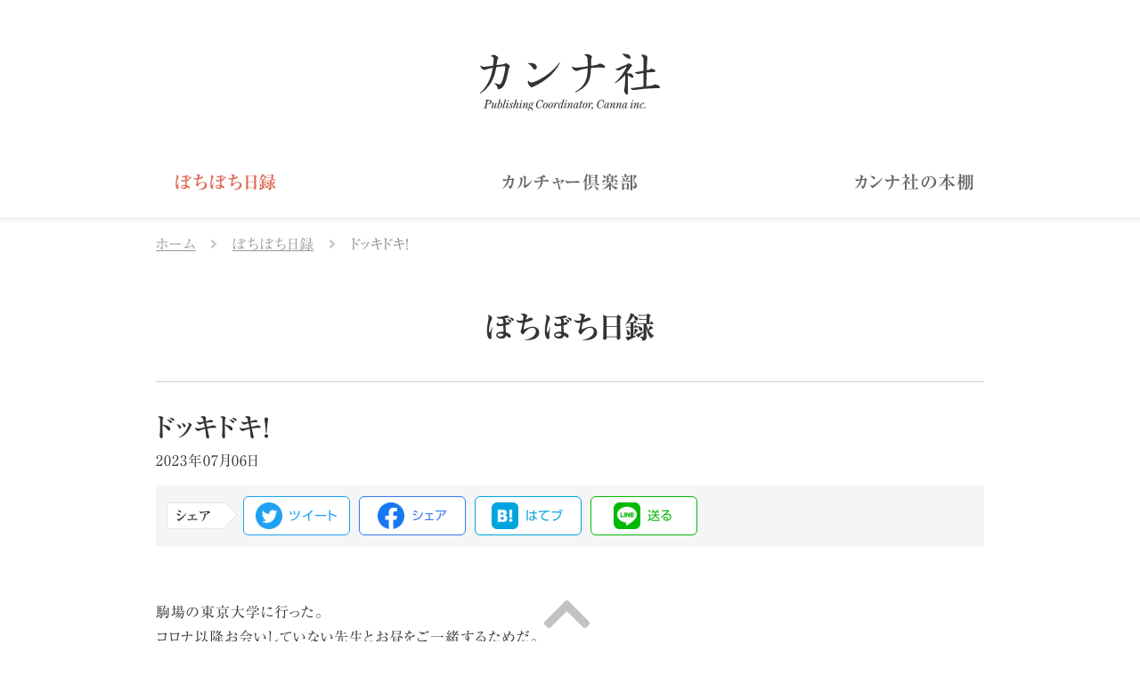

--- FILE ---
content_type: text/html; charset=UTF-8
request_url: https://canna-sya.com/diary/year_2023/585
body_size: 8010
content:
<!doctype html>
<html lang="ja">

<head>
	<meta charset="UTF-8">
	<meta http-equiv="X-UA-Compatible" content="IE=edge">
	<meta name="viewport" content="width=device-width, initial-scale=1.0">
		<link href="https://canna-sya.com/wp-content/themes/canna-sya/images/favicon.ico" rel="shortcut icon">
	<link href="https://canna-sya.com/wp-content/themes/canna-sya/images/apple-touch-icon.png" rel="apple-touch-icon-precomposed">
	<link rel="stylesheet" href="https://canna-sya.com/wp-content/themes/canna-sya/css/common.css" type="text/css" media="all">
	<link rel="stylesheet" href="https://canna-sya.com/wp-content/themes/canna-sya/css/frame.css" type="text/css" media="all">
	<link rel="stylesheet" href="https://canna-sya.com/wp-content/themes/canna-sya/style.css?ver=1710982324" type="text/css" media="all">
	<link rel="stylesheet" href="https://canna-sya.com/wp-content/themes/canna-sya/css/post-content.css" type="text/css" media="all">
	<link rel="stylesheet" href="https://canna-sya.com/wp-content/themes/canna-sya/css/all.css" type="text/css" media="all">
	<script type="text/javascript" src="//webfonts.xserver.jp/js/xserver.js"></script>

	<!--[if lt IE 9]>
		<script src="https://oss.maxcdn.com/html5shiv/3.7.2/html5shiv.min.js"></script>
		<script src="https://oss.maxcdn.com/respond/1.4.2/respond.min.js"></script>
	<![endif]-->

	<meta name='robots' content='max-image-preview:large' />
<link rel='dns-prefetch' href='//webfonts.xserver.jp' />
<link rel='dns-prefetch' href='//www.google.com' />
<link rel="alternate" type="application/rss+xml" title="カンナ社 &raquo; ドッキドキ！ のコメントのフィード" href="https://canna-sya.com/diary/year_2023/585/feed" />

<!-- SEO SIMPLE PACK 2.4.2 -->
<title>ドッキドキ！ - カンナ社</title>
<meta name="description" content="駒場の東京大学に行った。 コロナ以降お会いしていない先生とお昼をご一緒するためだ。 &nbsp; 日本の最高学府といわれている東大。 学歴がなく、学問を収めていない私にとって憧れの場所である。 いつもながら、キャンパスのなかをドキドキしなが">
<link rel="canonical" href="https://canna-sya.com/diary/year_2023/585">
<meta property="og:locale" content="ja_JP">
<meta property="og:image" content="https://canna-sya.com/wp-content/uploads/2022/07/OGP.jpg">
<meta property="og:title" content="ドッキドキ！ - カンナ社">
<meta property="og:description" content="駒場の東京大学に行った。 コロナ以降お会いしていない先生とお昼をご一緒するためだ。 &nbsp; 日本の最高学府といわれている東大。 学歴がなく、学問を収めていない私にとって憧れの場所である。 いつもながら、キャンパスのなかをドキドキしなが">
<meta property="og:url" content="https://canna-sya.com/diary/year_2023/585">
<meta property="og:site_name" content="カンナ社">
<meta property="og:type" content="article">
<meta name="twitter:card" content="summary_large_image">
<!-- Google Analytics (gtag.js) -->
<script async src="https://www.googletagmanager.com/gtag/js?id=UA-51196832-74"></script>
<script>
	window.dataLayer = window.dataLayer || [];
	function gtag(){dataLayer.push(arguments);}
	gtag("js", new Date());
	gtag("config", "UA-51196832-74");
</script>
<!-- / SEO SIMPLE PACK -->

<script type="text/javascript">
/* <![CDATA[ */
window._wpemojiSettings = {"baseUrl":"https:\/\/s.w.org\/images\/core\/emoji\/15.0.3\/72x72\/","ext":".png","svgUrl":"https:\/\/s.w.org\/images\/core\/emoji\/15.0.3\/svg\/","svgExt":".svg","source":{"concatemoji":"https:\/\/canna-sya.com\/wp-includes\/js\/wp-emoji-release.min.js?ver=6.5.7"}};
/*! This file is auto-generated */
!function(i,n){var o,s,e;function c(e){try{var t={supportTests:e,timestamp:(new Date).valueOf()};sessionStorage.setItem(o,JSON.stringify(t))}catch(e){}}function p(e,t,n){e.clearRect(0,0,e.canvas.width,e.canvas.height),e.fillText(t,0,0);var t=new Uint32Array(e.getImageData(0,0,e.canvas.width,e.canvas.height).data),r=(e.clearRect(0,0,e.canvas.width,e.canvas.height),e.fillText(n,0,0),new Uint32Array(e.getImageData(0,0,e.canvas.width,e.canvas.height).data));return t.every(function(e,t){return e===r[t]})}function u(e,t,n){switch(t){case"flag":return n(e,"\ud83c\udff3\ufe0f\u200d\u26a7\ufe0f","\ud83c\udff3\ufe0f\u200b\u26a7\ufe0f")?!1:!n(e,"\ud83c\uddfa\ud83c\uddf3","\ud83c\uddfa\u200b\ud83c\uddf3")&&!n(e,"\ud83c\udff4\udb40\udc67\udb40\udc62\udb40\udc65\udb40\udc6e\udb40\udc67\udb40\udc7f","\ud83c\udff4\u200b\udb40\udc67\u200b\udb40\udc62\u200b\udb40\udc65\u200b\udb40\udc6e\u200b\udb40\udc67\u200b\udb40\udc7f");case"emoji":return!n(e,"\ud83d\udc26\u200d\u2b1b","\ud83d\udc26\u200b\u2b1b")}return!1}function f(e,t,n){var r="undefined"!=typeof WorkerGlobalScope&&self instanceof WorkerGlobalScope?new OffscreenCanvas(300,150):i.createElement("canvas"),a=r.getContext("2d",{willReadFrequently:!0}),o=(a.textBaseline="top",a.font="600 32px Arial",{});return e.forEach(function(e){o[e]=t(a,e,n)}),o}function t(e){var t=i.createElement("script");t.src=e,t.defer=!0,i.head.appendChild(t)}"undefined"!=typeof Promise&&(o="wpEmojiSettingsSupports",s=["flag","emoji"],n.supports={everything:!0,everythingExceptFlag:!0},e=new Promise(function(e){i.addEventListener("DOMContentLoaded",e,{once:!0})}),new Promise(function(t){var n=function(){try{var e=JSON.parse(sessionStorage.getItem(o));if("object"==typeof e&&"number"==typeof e.timestamp&&(new Date).valueOf()<e.timestamp+604800&&"object"==typeof e.supportTests)return e.supportTests}catch(e){}return null}();if(!n){if("undefined"!=typeof Worker&&"undefined"!=typeof OffscreenCanvas&&"undefined"!=typeof URL&&URL.createObjectURL&&"undefined"!=typeof Blob)try{var e="postMessage("+f.toString()+"("+[JSON.stringify(s),u.toString(),p.toString()].join(",")+"));",r=new Blob([e],{type:"text/javascript"}),a=new Worker(URL.createObjectURL(r),{name:"wpTestEmojiSupports"});return void(a.onmessage=function(e){c(n=e.data),a.terminate(),t(n)})}catch(e){}c(n=f(s,u,p))}t(n)}).then(function(e){for(var t in e)n.supports[t]=e[t],n.supports.everything=n.supports.everything&&n.supports[t],"flag"!==t&&(n.supports.everythingExceptFlag=n.supports.everythingExceptFlag&&n.supports[t]);n.supports.everythingExceptFlag=n.supports.everythingExceptFlag&&!n.supports.flag,n.DOMReady=!1,n.readyCallback=function(){n.DOMReady=!0}}).then(function(){return e}).then(function(){var e;n.supports.everything||(n.readyCallback(),(e=n.source||{}).concatemoji?t(e.concatemoji):e.wpemoji&&e.twemoji&&(t(e.twemoji),t(e.wpemoji)))}))}((window,document),window._wpemojiSettings);
/* ]]> */
</script>
<style id='wp-emoji-styles-inline-css' type='text/css'>

	img.wp-smiley, img.emoji {
		display: inline !important;
		border: none !important;
		box-shadow: none !important;
		height: 1em !important;
		width: 1em !important;
		margin: 0 0.07em !important;
		vertical-align: -0.1em !important;
		background: none !important;
		padding: 0 !important;
	}
</style>
<link rel='stylesheet' id='wp-block-library-css' href='https://canna-sya.com/wp-includes/css/dist/block-library/style.min.css?ver=6.5.7' type='text/css' media='all' />
<style id='classic-theme-styles-inline-css' type='text/css'>
/*! This file is auto-generated */
.wp-block-button__link{color:#fff;background-color:#32373c;border-radius:9999px;box-shadow:none;text-decoration:none;padding:calc(.667em + 2px) calc(1.333em + 2px);font-size:1.125em}.wp-block-file__button{background:#32373c;color:#fff;text-decoration:none}
</style>
<style id='global-styles-inline-css' type='text/css'>
body{--wp--preset--color--black: #000000;--wp--preset--color--cyan-bluish-gray: #abb8c3;--wp--preset--color--white: #ffffff;--wp--preset--color--pale-pink: #f78da7;--wp--preset--color--vivid-red: #cf2e2e;--wp--preset--color--luminous-vivid-orange: #ff6900;--wp--preset--color--luminous-vivid-amber: #fcb900;--wp--preset--color--light-green-cyan: #7bdcb5;--wp--preset--color--vivid-green-cyan: #00d084;--wp--preset--color--pale-cyan-blue: #8ed1fc;--wp--preset--color--vivid-cyan-blue: #0693e3;--wp--preset--color--vivid-purple: #9b51e0;--wp--preset--gradient--vivid-cyan-blue-to-vivid-purple: linear-gradient(135deg,rgba(6,147,227,1) 0%,rgb(155,81,224) 100%);--wp--preset--gradient--light-green-cyan-to-vivid-green-cyan: linear-gradient(135deg,rgb(122,220,180) 0%,rgb(0,208,130) 100%);--wp--preset--gradient--luminous-vivid-amber-to-luminous-vivid-orange: linear-gradient(135deg,rgba(252,185,0,1) 0%,rgba(255,105,0,1) 100%);--wp--preset--gradient--luminous-vivid-orange-to-vivid-red: linear-gradient(135deg,rgba(255,105,0,1) 0%,rgb(207,46,46) 100%);--wp--preset--gradient--very-light-gray-to-cyan-bluish-gray: linear-gradient(135deg,rgb(238,238,238) 0%,rgb(169,184,195) 100%);--wp--preset--gradient--cool-to-warm-spectrum: linear-gradient(135deg,rgb(74,234,220) 0%,rgb(151,120,209) 20%,rgb(207,42,186) 40%,rgb(238,44,130) 60%,rgb(251,105,98) 80%,rgb(254,248,76) 100%);--wp--preset--gradient--blush-light-purple: linear-gradient(135deg,rgb(255,206,236) 0%,rgb(152,150,240) 100%);--wp--preset--gradient--blush-bordeaux: linear-gradient(135deg,rgb(254,205,165) 0%,rgb(254,45,45) 50%,rgb(107,0,62) 100%);--wp--preset--gradient--luminous-dusk: linear-gradient(135deg,rgb(255,203,112) 0%,rgb(199,81,192) 50%,rgb(65,88,208) 100%);--wp--preset--gradient--pale-ocean: linear-gradient(135deg,rgb(255,245,203) 0%,rgb(182,227,212) 50%,rgb(51,167,181) 100%);--wp--preset--gradient--electric-grass: linear-gradient(135deg,rgb(202,248,128) 0%,rgb(113,206,126) 100%);--wp--preset--gradient--midnight: linear-gradient(135deg,rgb(2,3,129) 0%,rgb(40,116,252) 100%);--wp--preset--font-size--small: 13px;--wp--preset--font-size--medium: 20px;--wp--preset--font-size--large: 36px;--wp--preset--font-size--x-large: 42px;--wp--preset--spacing--20: 0.44rem;--wp--preset--spacing--30: 0.67rem;--wp--preset--spacing--40: 1rem;--wp--preset--spacing--50: 1.5rem;--wp--preset--spacing--60: 2.25rem;--wp--preset--spacing--70: 3.38rem;--wp--preset--spacing--80: 5.06rem;--wp--preset--shadow--natural: 6px 6px 9px rgba(0, 0, 0, 0.2);--wp--preset--shadow--deep: 12px 12px 50px rgba(0, 0, 0, 0.4);--wp--preset--shadow--sharp: 6px 6px 0px rgba(0, 0, 0, 0.2);--wp--preset--shadow--outlined: 6px 6px 0px -3px rgba(255, 255, 255, 1), 6px 6px rgba(0, 0, 0, 1);--wp--preset--shadow--crisp: 6px 6px 0px rgba(0, 0, 0, 1);}:where(.is-layout-flex){gap: 0.5em;}:where(.is-layout-grid){gap: 0.5em;}body .is-layout-flex{display: flex;}body .is-layout-flex{flex-wrap: wrap;align-items: center;}body .is-layout-flex > *{margin: 0;}body .is-layout-grid{display: grid;}body .is-layout-grid > *{margin: 0;}:where(.wp-block-columns.is-layout-flex){gap: 2em;}:where(.wp-block-columns.is-layout-grid){gap: 2em;}:where(.wp-block-post-template.is-layout-flex){gap: 1.25em;}:where(.wp-block-post-template.is-layout-grid){gap: 1.25em;}.has-black-color{color: var(--wp--preset--color--black) !important;}.has-cyan-bluish-gray-color{color: var(--wp--preset--color--cyan-bluish-gray) !important;}.has-white-color{color: var(--wp--preset--color--white) !important;}.has-pale-pink-color{color: var(--wp--preset--color--pale-pink) !important;}.has-vivid-red-color{color: var(--wp--preset--color--vivid-red) !important;}.has-luminous-vivid-orange-color{color: var(--wp--preset--color--luminous-vivid-orange) !important;}.has-luminous-vivid-amber-color{color: var(--wp--preset--color--luminous-vivid-amber) !important;}.has-light-green-cyan-color{color: var(--wp--preset--color--light-green-cyan) !important;}.has-vivid-green-cyan-color{color: var(--wp--preset--color--vivid-green-cyan) !important;}.has-pale-cyan-blue-color{color: var(--wp--preset--color--pale-cyan-blue) !important;}.has-vivid-cyan-blue-color{color: var(--wp--preset--color--vivid-cyan-blue) !important;}.has-vivid-purple-color{color: var(--wp--preset--color--vivid-purple) !important;}.has-black-background-color{background-color: var(--wp--preset--color--black) !important;}.has-cyan-bluish-gray-background-color{background-color: var(--wp--preset--color--cyan-bluish-gray) !important;}.has-white-background-color{background-color: var(--wp--preset--color--white) !important;}.has-pale-pink-background-color{background-color: var(--wp--preset--color--pale-pink) !important;}.has-vivid-red-background-color{background-color: var(--wp--preset--color--vivid-red) !important;}.has-luminous-vivid-orange-background-color{background-color: var(--wp--preset--color--luminous-vivid-orange) !important;}.has-luminous-vivid-amber-background-color{background-color: var(--wp--preset--color--luminous-vivid-amber) !important;}.has-light-green-cyan-background-color{background-color: var(--wp--preset--color--light-green-cyan) !important;}.has-vivid-green-cyan-background-color{background-color: var(--wp--preset--color--vivid-green-cyan) !important;}.has-pale-cyan-blue-background-color{background-color: var(--wp--preset--color--pale-cyan-blue) !important;}.has-vivid-cyan-blue-background-color{background-color: var(--wp--preset--color--vivid-cyan-blue) !important;}.has-vivid-purple-background-color{background-color: var(--wp--preset--color--vivid-purple) !important;}.has-black-border-color{border-color: var(--wp--preset--color--black) !important;}.has-cyan-bluish-gray-border-color{border-color: var(--wp--preset--color--cyan-bluish-gray) !important;}.has-white-border-color{border-color: var(--wp--preset--color--white) !important;}.has-pale-pink-border-color{border-color: var(--wp--preset--color--pale-pink) !important;}.has-vivid-red-border-color{border-color: var(--wp--preset--color--vivid-red) !important;}.has-luminous-vivid-orange-border-color{border-color: var(--wp--preset--color--luminous-vivid-orange) !important;}.has-luminous-vivid-amber-border-color{border-color: var(--wp--preset--color--luminous-vivid-amber) !important;}.has-light-green-cyan-border-color{border-color: var(--wp--preset--color--light-green-cyan) !important;}.has-vivid-green-cyan-border-color{border-color: var(--wp--preset--color--vivid-green-cyan) !important;}.has-pale-cyan-blue-border-color{border-color: var(--wp--preset--color--pale-cyan-blue) !important;}.has-vivid-cyan-blue-border-color{border-color: var(--wp--preset--color--vivid-cyan-blue) !important;}.has-vivid-purple-border-color{border-color: var(--wp--preset--color--vivid-purple) !important;}.has-vivid-cyan-blue-to-vivid-purple-gradient-background{background: var(--wp--preset--gradient--vivid-cyan-blue-to-vivid-purple) !important;}.has-light-green-cyan-to-vivid-green-cyan-gradient-background{background: var(--wp--preset--gradient--light-green-cyan-to-vivid-green-cyan) !important;}.has-luminous-vivid-amber-to-luminous-vivid-orange-gradient-background{background: var(--wp--preset--gradient--luminous-vivid-amber-to-luminous-vivid-orange) !important;}.has-luminous-vivid-orange-to-vivid-red-gradient-background{background: var(--wp--preset--gradient--luminous-vivid-orange-to-vivid-red) !important;}.has-very-light-gray-to-cyan-bluish-gray-gradient-background{background: var(--wp--preset--gradient--very-light-gray-to-cyan-bluish-gray) !important;}.has-cool-to-warm-spectrum-gradient-background{background: var(--wp--preset--gradient--cool-to-warm-spectrum) !important;}.has-blush-light-purple-gradient-background{background: var(--wp--preset--gradient--blush-light-purple) !important;}.has-blush-bordeaux-gradient-background{background: var(--wp--preset--gradient--blush-bordeaux) !important;}.has-luminous-dusk-gradient-background{background: var(--wp--preset--gradient--luminous-dusk) !important;}.has-pale-ocean-gradient-background{background: var(--wp--preset--gradient--pale-ocean) !important;}.has-electric-grass-gradient-background{background: var(--wp--preset--gradient--electric-grass) !important;}.has-midnight-gradient-background{background: var(--wp--preset--gradient--midnight) !important;}.has-small-font-size{font-size: var(--wp--preset--font-size--small) !important;}.has-medium-font-size{font-size: var(--wp--preset--font-size--medium) !important;}.has-large-font-size{font-size: var(--wp--preset--font-size--large) !important;}.has-x-large-font-size{font-size: var(--wp--preset--font-size--x-large) !important;}
.wp-block-navigation a:where(:not(.wp-element-button)){color: inherit;}
:where(.wp-block-post-template.is-layout-flex){gap: 1.25em;}:where(.wp-block-post-template.is-layout-grid){gap: 1.25em;}
:where(.wp-block-columns.is-layout-flex){gap: 2em;}:where(.wp-block-columns.is-layout-grid){gap: 2em;}
.wp-block-pullquote{font-size: 1.5em;line-height: 1.6;}
</style>
<link rel='stylesheet' id='contact-form-7-css' href='https://canna-sya.com/wp-content/plugins/contact-form-7/includes/css/styles.css?ver=5.6' type='text/css' media='all' />
<link rel='stylesheet' id='dashicons-css' href='https://canna-sya.com/wp-includes/css/dashicons.min.css?ver=6.5.7' type='text/css' media='all' />
<script type="text/javascript" src="https://canna-sya.com/wp-includes/js/jquery/jquery.min.js?ver=3.7.1" id="jquery-core-js"></script>
<script type="text/javascript" src="https://canna-sya.com/wp-includes/js/jquery/jquery-migrate.min.js?ver=3.4.1" id="jquery-migrate-js"></script>
<script type="text/javascript" src="//webfonts.xserver.jp/js/xserver.js?ver=1.2.4" id="typesquare_std-js"></script>
<script type="text/javascript" src="https://canna-sya.com/wp-content/themes/canna-sya/js/common.js?ver=6.5.7" id="custom-script-js"></script>
<link rel="https://api.w.org/" href="https://canna-sya.com/wp-json/" /><link rel="alternate" type="application/json" href="https://canna-sya.com/wp-json/wp/v2/posts/585" /><link rel="EditURI" type="application/rsd+xml" title="RSD" href="https://canna-sya.com/xmlrpc.php?rsd" />
<link rel='shortlink' href='https://canna-sya.com/?p=585' />
<link rel="alternate" type="application/json+oembed" href="https://canna-sya.com/wp-json/oembed/1.0/embed?url=https%3A%2F%2Fcanna-sya.com%2Fdiary%2Fyear_2023%2F585" />
<link rel="alternate" type="text/xml+oembed" href="https://canna-sya.com/wp-json/oembed/1.0/embed?url=https%3A%2F%2Fcanna-sya.com%2Fdiary%2Fyear_2023%2F585&#038;format=xml" />
<noscript><style>.lazyload[data-src]{display:none !important;}</style></noscript><style>.lazyload{background-image:none !important;}.lazyload:before{background-image:none !important;}</style>
	<!-- IE Polyfill -->
	<script>window.MSInputMethodContext && document.documentMode && document.write('<script src="https://cdn.jsdelivr.net/gh/nuxodin/ie11CustomProperties@4.1.0/ie11CustomProperties.min.js"><\/script>');</script>


	<!-- Contact Form Tracking -->
	<script>
		document.addEventListener( 'wpcf7mailsent', function( event ) {
		    ga('send', 'event', 'Contact Form', 'submit');
		}, false );
	</script>
</head>

<body class="post-template-default single single-post postid-585 single-format-standard category-diary">
<script data-cfasync="false" data-no-defer="1">var ewww_webp_supported=false;</script>


	<header id="site_header" class="header" role="">
		<a href="/" class="header_logo" title="">
			<picture>
				<source type="image/svg+xml"  data-srcset="https://canna-sya.com/wp-content/themes/canna-sya/images/logo_landscape.svg">
				<img src="[data-uri]"  alt="カンナ社 Publishing Coordinator, Canna inc." data-src="https://canna-sya.com/wp-content/themes/canna-sya/images/logo_landscape.png" decoding="async" data-srcset="https://canna-sya.com/wp-content/themes/canna-sya/images/logo_landscape@2x.png 2x" class="lazyload"><noscript><img src="https://canna-sya.com/wp-content/themes/canna-sya/images/logo_landscape.png" srcset="https://canna-sya.com/wp-content/themes/canna-sya/images/logo_landscape@2x.png 2x" alt="カンナ社 Publishing Coordinator, Canna inc." data-eio="l"></noscript>
			</picture>
		</a>

		<div class="sp_navi">
			<nav id="header_nav" class="nav" role="navigation">
				<div class="menu-header-menu-container">
					<ul id="header-menu" class="menu">
						<li class="pcNone"><a href="/">HOME</a></li>
						<li class="diary"><a href="/diary/">ぼちぼち日録</a></li>
						<li class="culture_club"><a href="/culture_club/">カルチャー倶楽部</a></li>
						<li class="message_board"><a href="/message_board">カンナ社の本棚</a></li>
						<li class="pcNone"><a href="/#contact">お問い合わせ</a></li>
					</ul>
				</div>
			</nav>
		</div>

		<div id="spNaviIcon">
			<div>
				<span></span>
				<span></span>
				<span></span>
			</div>
		</div>
	</header><!-- #site_header -->
	<div id="overlay" class="cover"></div>



<div id="fb-root"></div>
<script async defer crossorigin="anonymous" src="https://connect.facebook.net/ja_JP/sdk.js#xfbml=1&version=v9.0" nonce="yoIJyaHL"></script>


<main id="main" role="main">

<nav id="breadcrumb">
	<div class="container">
		<a href="/">ホーム</a>
		<i class="delimiter fas fa-angle-right"></i>
		<a href="/diary/">ぼちぼち日録</a>
		<i class="delimiter fas fa-angle-right"></i>
		<span class="current">ドッキドキ！</span>
	</div><!-- .container -->
</nav>

<div class="contents">
<div class="container">

<section class="contents_intro">
	<p class="page_title">ぼちぼち日録</p>
</section>

	<article>
		<header class="contents_title">
					
			<h1>ドッキドキ！</h1>
			<p class="update">2023年07月06日</p>
		</header>

		
<section class="sns_share">
	<h2>シェア</h2>
	<ul>
		<!--ツイートボタン-->
		<li class="tweet">
			<a href="//twitter.com/intent/tweet?url=https%3A%2F%2Fcanna-sya.com%2Fdiary%2Fyear_2023%2F585&text=%E3%83%89%E3%83%83%E3%82%AD%E3%83%89%E3%82%AD%EF%BC%81｜カンナ社&tw_p=tweetbutton" onclick="javascript:window.open(this.href, '', 'menubar=no,toolbar=no,resizable=yes,scrollbars=yes,height=300,width=600');return false;">
				<img src="[data-uri]"  alt="twitter" data-src="https://canna-sya.com/wp-content/themes/canna-sya/images/sns/icon_twitter.png" decoding="async" data-srcset="https://canna-sya.com/wp-content/themes/canna-sya/images/sns/icon_twitter@2x.png 2x" class="lazyload"><noscript><img src="https://canna-sya.com/wp-content/themes/canna-sya/images/sns/icon_twitter.png" srcset="https://canna-sya.com/wp-content/themes/canna-sya/images/sns/icon_twitter@2x.png 2x" alt="twitter" data-eio="l"></noscript>
				<span>ツイート</span>
			</a>
		</li>
		<!--Facebookボタン-->
		<li class="facebook">
			<a href="//www.facebook.com/sharer.php?src=bm&u=https%3A%2F%2Fcanna-sya.com%2Fdiary%2Fyear_2023%2F585&t=%E3%83%89%E3%83%83%E3%82%AD%E3%83%89%E3%82%AD%EF%BC%81｜カンナ社" onclick="javascript:window.open(this.href, '', 'menubar=no,toolbar=no,resizable=yes,scrollbars=yes,height=300,width=600');return false;">
				<img src="[data-uri]"  alt="facebook" data-src="https://canna-sya.com/wp-content/themes/canna-sya/images/sns/icon_facebook.png" decoding="async" data-srcset="https://canna-sya.com/wp-content/themes/canna-sya/images/sns/icon_facebook@2x.png 2x" class="lazyload"><noscript><img src="https://canna-sya.com/wp-content/themes/canna-sya/images/sns/icon_facebook.png" srcset="https://canna-sya.com/wp-content/themes/canna-sya/images/sns/icon_facebook@2x.png 2x" alt="facebook" data-eio="l"></noscript>
			<span>シェア</span>
		</a>
		</li>
		<!--はてなボタン-->
		<li class="hatena">
			<a href="//b.hatena.ne.jp/entry/https%3A%2F%2Fcanna-sya.com%2Fdiary%2Fyear_2023%2F585" onclick="javascript:window.open(this.href, '', 'menubar=no,toolbar=no,resizable=yes,scrollbars=yes,height=400,width=510');return false;">
				<img src="[data-uri]"  alt="hatena" data-src="https://canna-sya.com/wp-content/themes/canna-sya/images/sns/icon_hatebu.png" decoding="async" data-srcset="https://canna-sya.com/wp-content/themes/canna-sya/images/sns/icon_hatebu@2x.png 2x" class="lazyload"><noscript><img src="https://canna-sya.com/wp-content/themes/canna-sya/images/sns/icon_hatebu.png" srcset="https://canna-sya.com/wp-content/themes/canna-sya/images/sns/icon_hatebu@2x.png 2x" alt="hatena" data-eio="l"></noscript>
				<span>はてブ</span>
			</a>
		</li>
		<!--LINEボタン-->
		<li class="line">
			<a href="//social-plugins.line.me/lineit/share?url=https%3A%2F%2Fcanna-sya.com%2Fdiary%2Fyear_2023%2F585" onclick="javascript:window.open(this.href, '', 'menubar=no,toolbar=no,resizable=yes,scrollbars=yes,height=600,width=500');return false;">
				<img src="[data-uri]"  alt="LINE" data-src="https://canna-sya.com/wp-content/themes/canna-sya/images/sns/icon_line.png" decoding="async" data-srcset="https://canna-sya.com/wp-content/themes/canna-sya/images/sns/icon_line@2x.png 2x" class="lazyload"><noscript><img src="https://canna-sya.com/wp-content/themes/canna-sya/images/sns/icon_line.png" srcset="https://canna-sya.com/wp-content/themes/canna-sya/images/sns/icon_line@2x.png 2x" alt="LINE" data-eio="l"></noscript>
				<span>送る</span>
			</a>
		</li>
	</ul>
</section>

		
	
		<section class="post-content clearfix">
			<p>駒場の東京大学に行った。</p>
<p>コロナ以降お会いしていない先生とお昼をご一緒するためだ。</p>
<p>&nbsp;</p>
<p>日本の最高学府といわれている東大。</p>
<p>学歴がなく、学問を収めていない私にとって憧れの場所である。</p>
<p>いつもながら、キャンパスのなかをドキドキしながら歩く。</p>
<p>&nbsp;</p>
<p>「ルヴェソンヴェール」は構内にあるフランス料理店。</p>
<p>安価で美味。わざわざ遠くから足を運ぶ人もいるという。</p>
<p>&nbsp;</p>
<p>先生と久しぶりにいろいろごちゃ混ぜのお話で盛り上がる。</p>
<p>2、3年先の出版を約束してくださった。</p>
<p>&nbsp;</p>
<p><img fetchpriority="high" decoding="async" class="size-medium wp-image-586 alignnone lazyload" src="[data-uri]" alt="" width="225" height="300"   data-src="https://canna-sya.com/wp-content/uploads/2023/07/image0-225x300.jpeg" data-srcset="https://canna-sya.com/wp-content/uploads/2023/07/image0-225x300.jpeg 225w, https://canna-sya.com/wp-content/uploads/2023/07/image0-768x1024.jpeg 768w, https://canna-sya.com/wp-content/uploads/2023/07/image0.jpeg 900w" data-sizes="auto" /><noscript><img fetchpriority="high" decoding="async" class="size-medium wp-image-586 alignnone" src="https://canna-sya.com/wp-content/uploads/2023/07/image0-225x300.jpeg" alt="" width="225" height="300" srcset="https://canna-sya.com/wp-content/uploads/2023/07/image0-225x300.jpeg 225w, https://canna-sya.com/wp-content/uploads/2023/07/image0-768x1024.jpeg 768w, https://canna-sya.com/wp-content/uploads/2023/07/image0.jpeg 900w" sizes="(max-width: 225px) 100vw, 225px" data-eio="l" /></noscript></p>
		</section>
	</article>


</div><!-- .container -->
</div><!-- .contents -->

</main><!-- #main -->

<div id="page_top"><a href="#"><i class="fas fa-chevron-up"></i></a></div>

<footer id="site_footer" class="footer" role="contentinfo">
	<div class="container">

	
	<p class="copyright">Copyright(c) Canna inc. All Rights Reserved.</p><!-- .copyright -->
	</div><!-- .container -->

</footer><!-- #site_footer -->


<script type="text/javascript" id="eio-lazy-load-js-before">
/* <![CDATA[ */
var eio_lazy_vars = {"exactdn_domain":"","skip_autoscale":0,"threshold":0};
/* ]]> */
</script>
<script type="text/javascript" src="https://canna-sya.com/wp-content/plugins/ewww-image-optimizer/includes/lazysizes.min.js?ver=660.0" id="eio-lazy-load-js"></script>
<script type="text/javascript" src="https://canna-sya.com/wp-includes/js/dist/vendor/wp-polyfill-inert.min.js?ver=3.1.2" id="wp-polyfill-inert-js"></script>
<script type="text/javascript" src="https://canna-sya.com/wp-includes/js/dist/vendor/regenerator-runtime.min.js?ver=0.14.0" id="regenerator-runtime-js"></script>
<script type="text/javascript" src="https://canna-sya.com/wp-includes/js/dist/vendor/wp-polyfill.min.js?ver=3.15.0" id="wp-polyfill-js"></script>
<script type="text/javascript" id="contact-form-7-js-extra">
/* <![CDATA[ */
var wpcf7 = {"api":{"root":"https:\/\/canna-sya.com\/wp-json\/","namespace":"contact-form-7\/v1"}};
/* ]]> */
</script>
<script type="text/javascript" src="https://canna-sya.com/wp-content/plugins/contact-form-7/includes/js/index.js?ver=5.6" id="contact-form-7-js"></script>
<script type="text/javascript" src="https://www.google.com/recaptcha/api.js?render=6LcslFgcAAAAAKrDG3wZh8pH_y8QkImLh7DaMAse&amp;ver=3.0" id="google-recaptcha-js"></script>
<script type="text/javascript" id="wpcf7-recaptcha-js-extra">
/* <![CDATA[ */
var wpcf7_recaptcha = {"sitekey":"6LcslFgcAAAAAKrDG3wZh8pH_y8QkImLh7DaMAse","actions":{"homepage":"homepage","contactform":"contactform"}};
/* ]]> */
</script>
<script type="text/javascript" src="https://canna-sya.com/wp-content/plugins/contact-form-7/modules/recaptcha/index.js?ver=5.6" id="wpcf7-recaptcha-js"></script>

</body>
</html>


--- FILE ---
content_type: text/html; charset=utf-8
request_url: https://www.google.com/recaptcha/api2/anchor?ar=1&k=6LcslFgcAAAAAKrDG3wZh8pH_y8QkImLh7DaMAse&co=aHR0cHM6Ly9jYW5uYS1zeWEuY29tOjQ0Mw..&hl=en&v=PoyoqOPhxBO7pBk68S4YbpHZ&size=invisible&anchor-ms=20000&execute-ms=30000&cb=g2g150ykjt9n
body_size: 49005
content:
<!DOCTYPE HTML><html dir="ltr" lang="en"><head><meta http-equiv="Content-Type" content="text/html; charset=UTF-8">
<meta http-equiv="X-UA-Compatible" content="IE=edge">
<title>reCAPTCHA</title>
<style type="text/css">
/* cyrillic-ext */
@font-face {
  font-family: 'Roboto';
  font-style: normal;
  font-weight: 400;
  font-stretch: 100%;
  src: url(//fonts.gstatic.com/s/roboto/v48/KFO7CnqEu92Fr1ME7kSn66aGLdTylUAMa3GUBHMdazTgWw.woff2) format('woff2');
  unicode-range: U+0460-052F, U+1C80-1C8A, U+20B4, U+2DE0-2DFF, U+A640-A69F, U+FE2E-FE2F;
}
/* cyrillic */
@font-face {
  font-family: 'Roboto';
  font-style: normal;
  font-weight: 400;
  font-stretch: 100%;
  src: url(//fonts.gstatic.com/s/roboto/v48/KFO7CnqEu92Fr1ME7kSn66aGLdTylUAMa3iUBHMdazTgWw.woff2) format('woff2');
  unicode-range: U+0301, U+0400-045F, U+0490-0491, U+04B0-04B1, U+2116;
}
/* greek-ext */
@font-face {
  font-family: 'Roboto';
  font-style: normal;
  font-weight: 400;
  font-stretch: 100%;
  src: url(//fonts.gstatic.com/s/roboto/v48/KFO7CnqEu92Fr1ME7kSn66aGLdTylUAMa3CUBHMdazTgWw.woff2) format('woff2');
  unicode-range: U+1F00-1FFF;
}
/* greek */
@font-face {
  font-family: 'Roboto';
  font-style: normal;
  font-weight: 400;
  font-stretch: 100%;
  src: url(//fonts.gstatic.com/s/roboto/v48/KFO7CnqEu92Fr1ME7kSn66aGLdTylUAMa3-UBHMdazTgWw.woff2) format('woff2');
  unicode-range: U+0370-0377, U+037A-037F, U+0384-038A, U+038C, U+038E-03A1, U+03A3-03FF;
}
/* math */
@font-face {
  font-family: 'Roboto';
  font-style: normal;
  font-weight: 400;
  font-stretch: 100%;
  src: url(//fonts.gstatic.com/s/roboto/v48/KFO7CnqEu92Fr1ME7kSn66aGLdTylUAMawCUBHMdazTgWw.woff2) format('woff2');
  unicode-range: U+0302-0303, U+0305, U+0307-0308, U+0310, U+0312, U+0315, U+031A, U+0326-0327, U+032C, U+032F-0330, U+0332-0333, U+0338, U+033A, U+0346, U+034D, U+0391-03A1, U+03A3-03A9, U+03B1-03C9, U+03D1, U+03D5-03D6, U+03F0-03F1, U+03F4-03F5, U+2016-2017, U+2034-2038, U+203C, U+2040, U+2043, U+2047, U+2050, U+2057, U+205F, U+2070-2071, U+2074-208E, U+2090-209C, U+20D0-20DC, U+20E1, U+20E5-20EF, U+2100-2112, U+2114-2115, U+2117-2121, U+2123-214F, U+2190, U+2192, U+2194-21AE, U+21B0-21E5, U+21F1-21F2, U+21F4-2211, U+2213-2214, U+2216-22FF, U+2308-230B, U+2310, U+2319, U+231C-2321, U+2336-237A, U+237C, U+2395, U+239B-23B7, U+23D0, U+23DC-23E1, U+2474-2475, U+25AF, U+25B3, U+25B7, U+25BD, U+25C1, U+25CA, U+25CC, U+25FB, U+266D-266F, U+27C0-27FF, U+2900-2AFF, U+2B0E-2B11, U+2B30-2B4C, U+2BFE, U+3030, U+FF5B, U+FF5D, U+1D400-1D7FF, U+1EE00-1EEFF;
}
/* symbols */
@font-face {
  font-family: 'Roboto';
  font-style: normal;
  font-weight: 400;
  font-stretch: 100%;
  src: url(//fonts.gstatic.com/s/roboto/v48/KFO7CnqEu92Fr1ME7kSn66aGLdTylUAMaxKUBHMdazTgWw.woff2) format('woff2');
  unicode-range: U+0001-000C, U+000E-001F, U+007F-009F, U+20DD-20E0, U+20E2-20E4, U+2150-218F, U+2190, U+2192, U+2194-2199, U+21AF, U+21E6-21F0, U+21F3, U+2218-2219, U+2299, U+22C4-22C6, U+2300-243F, U+2440-244A, U+2460-24FF, U+25A0-27BF, U+2800-28FF, U+2921-2922, U+2981, U+29BF, U+29EB, U+2B00-2BFF, U+4DC0-4DFF, U+FFF9-FFFB, U+10140-1018E, U+10190-1019C, U+101A0, U+101D0-101FD, U+102E0-102FB, U+10E60-10E7E, U+1D2C0-1D2D3, U+1D2E0-1D37F, U+1F000-1F0FF, U+1F100-1F1AD, U+1F1E6-1F1FF, U+1F30D-1F30F, U+1F315, U+1F31C, U+1F31E, U+1F320-1F32C, U+1F336, U+1F378, U+1F37D, U+1F382, U+1F393-1F39F, U+1F3A7-1F3A8, U+1F3AC-1F3AF, U+1F3C2, U+1F3C4-1F3C6, U+1F3CA-1F3CE, U+1F3D4-1F3E0, U+1F3ED, U+1F3F1-1F3F3, U+1F3F5-1F3F7, U+1F408, U+1F415, U+1F41F, U+1F426, U+1F43F, U+1F441-1F442, U+1F444, U+1F446-1F449, U+1F44C-1F44E, U+1F453, U+1F46A, U+1F47D, U+1F4A3, U+1F4B0, U+1F4B3, U+1F4B9, U+1F4BB, U+1F4BF, U+1F4C8-1F4CB, U+1F4D6, U+1F4DA, U+1F4DF, U+1F4E3-1F4E6, U+1F4EA-1F4ED, U+1F4F7, U+1F4F9-1F4FB, U+1F4FD-1F4FE, U+1F503, U+1F507-1F50B, U+1F50D, U+1F512-1F513, U+1F53E-1F54A, U+1F54F-1F5FA, U+1F610, U+1F650-1F67F, U+1F687, U+1F68D, U+1F691, U+1F694, U+1F698, U+1F6AD, U+1F6B2, U+1F6B9-1F6BA, U+1F6BC, U+1F6C6-1F6CF, U+1F6D3-1F6D7, U+1F6E0-1F6EA, U+1F6F0-1F6F3, U+1F6F7-1F6FC, U+1F700-1F7FF, U+1F800-1F80B, U+1F810-1F847, U+1F850-1F859, U+1F860-1F887, U+1F890-1F8AD, U+1F8B0-1F8BB, U+1F8C0-1F8C1, U+1F900-1F90B, U+1F93B, U+1F946, U+1F984, U+1F996, U+1F9E9, U+1FA00-1FA6F, U+1FA70-1FA7C, U+1FA80-1FA89, U+1FA8F-1FAC6, U+1FACE-1FADC, U+1FADF-1FAE9, U+1FAF0-1FAF8, U+1FB00-1FBFF;
}
/* vietnamese */
@font-face {
  font-family: 'Roboto';
  font-style: normal;
  font-weight: 400;
  font-stretch: 100%;
  src: url(//fonts.gstatic.com/s/roboto/v48/KFO7CnqEu92Fr1ME7kSn66aGLdTylUAMa3OUBHMdazTgWw.woff2) format('woff2');
  unicode-range: U+0102-0103, U+0110-0111, U+0128-0129, U+0168-0169, U+01A0-01A1, U+01AF-01B0, U+0300-0301, U+0303-0304, U+0308-0309, U+0323, U+0329, U+1EA0-1EF9, U+20AB;
}
/* latin-ext */
@font-face {
  font-family: 'Roboto';
  font-style: normal;
  font-weight: 400;
  font-stretch: 100%;
  src: url(//fonts.gstatic.com/s/roboto/v48/KFO7CnqEu92Fr1ME7kSn66aGLdTylUAMa3KUBHMdazTgWw.woff2) format('woff2');
  unicode-range: U+0100-02BA, U+02BD-02C5, U+02C7-02CC, U+02CE-02D7, U+02DD-02FF, U+0304, U+0308, U+0329, U+1D00-1DBF, U+1E00-1E9F, U+1EF2-1EFF, U+2020, U+20A0-20AB, U+20AD-20C0, U+2113, U+2C60-2C7F, U+A720-A7FF;
}
/* latin */
@font-face {
  font-family: 'Roboto';
  font-style: normal;
  font-weight: 400;
  font-stretch: 100%;
  src: url(//fonts.gstatic.com/s/roboto/v48/KFO7CnqEu92Fr1ME7kSn66aGLdTylUAMa3yUBHMdazQ.woff2) format('woff2');
  unicode-range: U+0000-00FF, U+0131, U+0152-0153, U+02BB-02BC, U+02C6, U+02DA, U+02DC, U+0304, U+0308, U+0329, U+2000-206F, U+20AC, U+2122, U+2191, U+2193, U+2212, U+2215, U+FEFF, U+FFFD;
}
/* cyrillic-ext */
@font-face {
  font-family: 'Roboto';
  font-style: normal;
  font-weight: 500;
  font-stretch: 100%;
  src: url(//fonts.gstatic.com/s/roboto/v48/KFO7CnqEu92Fr1ME7kSn66aGLdTylUAMa3GUBHMdazTgWw.woff2) format('woff2');
  unicode-range: U+0460-052F, U+1C80-1C8A, U+20B4, U+2DE0-2DFF, U+A640-A69F, U+FE2E-FE2F;
}
/* cyrillic */
@font-face {
  font-family: 'Roboto';
  font-style: normal;
  font-weight: 500;
  font-stretch: 100%;
  src: url(//fonts.gstatic.com/s/roboto/v48/KFO7CnqEu92Fr1ME7kSn66aGLdTylUAMa3iUBHMdazTgWw.woff2) format('woff2');
  unicode-range: U+0301, U+0400-045F, U+0490-0491, U+04B0-04B1, U+2116;
}
/* greek-ext */
@font-face {
  font-family: 'Roboto';
  font-style: normal;
  font-weight: 500;
  font-stretch: 100%;
  src: url(//fonts.gstatic.com/s/roboto/v48/KFO7CnqEu92Fr1ME7kSn66aGLdTylUAMa3CUBHMdazTgWw.woff2) format('woff2');
  unicode-range: U+1F00-1FFF;
}
/* greek */
@font-face {
  font-family: 'Roboto';
  font-style: normal;
  font-weight: 500;
  font-stretch: 100%;
  src: url(//fonts.gstatic.com/s/roboto/v48/KFO7CnqEu92Fr1ME7kSn66aGLdTylUAMa3-UBHMdazTgWw.woff2) format('woff2');
  unicode-range: U+0370-0377, U+037A-037F, U+0384-038A, U+038C, U+038E-03A1, U+03A3-03FF;
}
/* math */
@font-face {
  font-family: 'Roboto';
  font-style: normal;
  font-weight: 500;
  font-stretch: 100%;
  src: url(//fonts.gstatic.com/s/roboto/v48/KFO7CnqEu92Fr1ME7kSn66aGLdTylUAMawCUBHMdazTgWw.woff2) format('woff2');
  unicode-range: U+0302-0303, U+0305, U+0307-0308, U+0310, U+0312, U+0315, U+031A, U+0326-0327, U+032C, U+032F-0330, U+0332-0333, U+0338, U+033A, U+0346, U+034D, U+0391-03A1, U+03A3-03A9, U+03B1-03C9, U+03D1, U+03D5-03D6, U+03F0-03F1, U+03F4-03F5, U+2016-2017, U+2034-2038, U+203C, U+2040, U+2043, U+2047, U+2050, U+2057, U+205F, U+2070-2071, U+2074-208E, U+2090-209C, U+20D0-20DC, U+20E1, U+20E5-20EF, U+2100-2112, U+2114-2115, U+2117-2121, U+2123-214F, U+2190, U+2192, U+2194-21AE, U+21B0-21E5, U+21F1-21F2, U+21F4-2211, U+2213-2214, U+2216-22FF, U+2308-230B, U+2310, U+2319, U+231C-2321, U+2336-237A, U+237C, U+2395, U+239B-23B7, U+23D0, U+23DC-23E1, U+2474-2475, U+25AF, U+25B3, U+25B7, U+25BD, U+25C1, U+25CA, U+25CC, U+25FB, U+266D-266F, U+27C0-27FF, U+2900-2AFF, U+2B0E-2B11, U+2B30-2B4C, U+2BFE, U+3030, U+FF5B, U+FF5D, U+1D400-1D7FF, U+1EE00-1EEFF;
}
/* symbols */
@font-face {
  font-family: 'Roboto';
  font-style: normal;
  font-weight: 500;
  font-stretch: 100%;
  src: url(//fonts.gstatic.com/s/roboto/v48/KFO7CnqEu92Fr1ME7kSn66aGLdTylUAMaxKUBHMdazTgWw.woff2) format('woff2');
  unicode-range: U+0001-000C, U+000E-001F, U+007F-009F, U+20DD-20E0, U+20E2-20E4, U+2150-218F, U+2190, U+2192, U+2194-2199, U+21AF, U+21E6-21F0, U+21F3, U+2218-2219, U+2299, U+22C4-22C6, U+2300-243F, U+2440-244A, U+2460-24FF, U+25A0-27BF, U+2800-28FF, U+2921-2922, U+2981, U+29BF, U+29EB, U+2B00-2BFF, U+4DC0-4DFF, U+FFF9-FFFB, U+10140-1018E, U+10190-1019C, U+101A0, U+101D0-101FD, U+102E0-102FB, U+10E60-10E7E, U+1D2C0-1D2D3, U+1D2E0-1D37F, U+1F000-1F0FF, U+1F100-1F1AD, U+1F1E6-1F1FF, U+1F30D-1F30F, U+1F315, U+1F31C, U+1F31E, U+1F320-1F32C, U+1F336, U+1F378, U+1F37D, U+1F382, U+1F393-1F39F, U+1F3A7-1F3A8, U+1F3AC-1F3AF, U+1F3C2, U+1F3C4-1F3C6, U+1F3CA-1F3CE, U+1F3D4-1F3E0, U+1F3ED, U+1F3F1-1F3F3, U+1F3F5-1F3F7, U+1F408, U+1F415, U+1F41F, U+1F426, U+1F43F, U+1F441-1F442, U+1F444, U+1F446-1F449, U+1F44C-1F44E, U+1F453, U+1F46A, U+1F47D, U+1F4A3, U+1F4B0, U+1F4B3, U+1F4B9, U+1F4BB, U+1F4BF, U+1F4C8-1F4CB, U+1F4D6, U+1F4DA, U+1F4DF, U+1F4E3-1F4E6, U+1F4EA-1F4ED, U+1F4F7, U+1F4F9-1F4FB, U+1F4FD-1F4FE, U+1F503, U+1F507-1F50B, U+1F50D, U+1F512-1F513, U+1F53E-1F54A, U+1F54F-1F5FA, U+1F610, U+1F650-1F67F, U+1F687, U+1F68D, U+1F691, U+1F694, U+1F698, U+1F6AD, U+1F6B2, U+1F6B9-1F6BA, U+1F6BC, U+1F6C6-1F6CF, U+1F6D3-1F6D7, U+1F6E0-1F6EA, U+1F6F0-1F6F3, U+1F6F7-1F6FC, U+1F700-1F7FF, U+1F800-1F80B, U+1F810-1F847, U+1F850-1F859, U+1F860-1F887, U+1F890-1F8AD, U+1F8B0-1F8BB, U+1F8C0-1F8C1, U+1F900-1F90B, U+1F93B, U+1F946, U+1F984, U+1F996, U+1F9E9, U+1FA00-1FA6F, U+1FA70-1FA7C, U+1FA80-1FA89, U+1FA8F-1FAC6, U+1FACE-1FADC, U+1FADF-1FAE9, U+1FAF0-1FAF8, U+1FB00-1FBFF;
}
/* vietnamese */
@font-face {
  font-family: 'Roboto';
  font-style: normal;
  font-weight: 500;
  font-stretch: 100%;
  src: url(//fonts.gstatic.com/s/roboto/v48/KFO7CnqEu92Fr1ME7kSn66aGLdTylUAMa3OUBHMdazTgWw.woff2) format('woff2');
  unicode-range: U+0102-0103, U+0110-0111, U+0128-0129, U+0168-0169, U+01A0-01A1, U+01AF-01B0, U+0300-0301, U+0303-0304, U+0308-0309, U+0323, U+0329, U+1EA0-1EF9, U+20AB;
}
/* latin-ext */
@font-face {
  font-family: 'Roboto';
  font-style: normal;
  font-weight: 500;
  font-stretch: 100%;
  src: url(//fonts.gstatic.com/s/roboto/v48/KFO7CnqEu92Fr1ME7kSn66aGLdTylUAMa3KUBHMdazTgWw.woff2) format('woff2');
  unicode-range: U+0100-02BA, U+02BD-02C5, U+02C7-02CC, U+02CE-02D7, U+02DD-02FF, U+0304, U+0308, U+0329, U+1D00-1DBF, U+1E00-1E9F, U+1EF2-1EFF, U+2020, U+20A0-20AB, U+20AD-20C0, U+2113, U+2C60-2C7F, U+A720-A7FF;
}
/* latin */
@font-face {
  font-family: 'Roboto';
  font-style: normal;
  font-weight: 500;
  font-stretch: 100%;
  src: url(//fonts.gstatic.com/s/roboto/v48/KFO7CnqEu92Fr1ME7kSn66aGLdTylUAMa3yUBHMdazQ.woff2) format('woff2');
  unicode-range: U+0000-00FF, U+0131, U+0152-0153, U+02BB-02BC, U+02C6, U+02DA, U+02DC, U+0304, U+0308, U+0329, U+2000-206F, U+20AC, U+2122, U+2191, U+2193, U+2212, U+2215, U+FEFF, U+FFFD;
}
/* cyrillic-ext */
@font-face {
  font-family: 'Roboto';
  font-style: normal;
  font-weight: 900;
  font-stretch: 100%;
  src: url(//fonts.gstatic.com/s/roboto/v48/KFO7CnqEu92Fr1ME7kSn66aGLdTylUAMa3GUBHMdazTgWw.woff2) format('woff2');
  unicode-range: U+0460-052F, U+1C80-1C8A, U+20B4, U+2DE0-2DFF, U+A640-A69F, U+FE2E-FE2F;
}
/* cyrillic */
@font-face {
  font-family: 'Roboto';
  font-style: normal;
  font-weight: 900;
  font-stretch: 100%;
  src: url(//fonts.gstatic.com/s/roboto/v48/KFO7CnqEu92Fr1ME7kSn66aGLdTylUAMa3iUBHMdazTgWw.woff2) format('woff2');
  unicode-range: U+0301, U+0400-045F, U+0490-0491, U+04B0-04B1, U+2116;
}
/* greek-ext */
@font-face {
  font-family: 'Roboto';
  font-style: normal;
  font-weight: 900;
  font-stretch: 100%;
  src: url(//fonts.gstatic.com/s/roboto/v48/KFO7CnqEu92Fr1ME7kSn66aGLdTylUAMa3CUBHMdazTgWw.woff2) format('woff2');
  unicode-range: U+1F00-1FFF;
}
/* greek */
@font-face {
  font-family: 'Roboto';
  font-style: normal;
  font-weight: 900;
  font-stretch: 100%;
  src: url(//fonts.gstatic.com/s/roboto/v48/KFO7CnqEu92Fr1ME7kSn66aGLdTylUAMa3-UBHMdazTgWw.woff2) format('woff2');
  unicode-range: U+0370-0377, U+037A-037F, U+0384-038A, U+038C, U+038E-03A1, U+03A3-03FF;
}
/* math */
@font-face {
  font-family: 'Roboto';
  font-style: normal;
  font-weight: 900;
  font-stretch: 100%;
  src: url(//fonts.gstatic.com/s/roboto/v48/KFO7CnqEu92Fr1ME7kSn66aGLdTylUAMawCUBHMdazTgWw.woff2) format('woff2');
  unicode-range: U+0302-0303, U+0305, U+0307-0308, U+0310, U+0312, U+0315, U+031A, U+0326-0327, U+032C, U+032F-0330, U+0332-0333, U+0338, U+033A, U+0346, U+034D, U+0391-03A1, U+03A3-03A9, U+03B1-03C9, U+03D1, U+03D5-03D6, U+03F0-03F1, U+03F4-03F5, U+2016-2017, U+2034-2038, U+203C, U+2040, U+2043, U+2047, U+2050, U+2057, U+205F, U+2070-2071, U+2074-208E, U+2090-209C, U+20D0-20DC, U+20E1, U+20E5-20EF, U+2100-2112, U+2114-2115, U+2117-2121, U+2123-214F, U+2190, U+2192, U+2194-21AE, U+21B0-21E5, U+21F1-21F2, U+21F4-2211, U+2213-2214, U+2216-22FF, U+2308-230B, U+2310, U+2319, U+231C-2321, U+2336-237A, U+237C, U+2395, U+239B-23B7, U+23D0, U+23DC-23E1, U+2474-2475, U+25AF, U+25B3, U+25B7, U+25BD, U+25C1, U+25CA, U+25CC, U+25FB, U+266D-266F, U+27C0-27FF, U+2900-2AFF, U+2B0E-2B11, U+2B30-2B4C, U+2BFE, U+3030, U+FF5B, U+FF5D, U+1D400-1D7FF, U+1EE00-1EEFF;
}
/* symbols */
@font-face {
  font-family: 'Roboto';
  font-style: normal;
  font-weight: 900;
  font-stretch: 100%;
  src: url(//fonts.gstatic.com/s/roboto/v48/KFO7CnqEu92Fr1ME7kSn66aGLdTylUAMaxKUBHMdazTgWw.woff2) format('woff2');
  unicode-range: U+0001-000C, U+000E-001F, U+007F-009F, U+20DD-20E0, U+20E2-20E4, U+2150-218F, U+2190, U+2192, U+2194-2199, U+21AF, U+21E6-21F0, U+21F3, U+2218-2219, U+2299, U+22C4-22C6, U+2300-243F, U+2440-244A, U+2460-24FF, U+25A0-27BF, U+2800-28FF, U+2921-2922, U+2981, U+29BF, U+29EB, U+2B00-2BFF, U+4DC0-4DFF, U+FFF9-FFFB, U+10140-1018E, U+10190-1019C, U+101A0, U+101D0-101FD, U+102E0-102FB, U+10E60-10E7E, U+1D2C0-1D2D3, U+1D2E0-1D37F, U+1F000-1F0FF, U+1F100-1F1AD, U+1F1E6-1F1FF, U+1F30D-1F30F, U+1F315, U+1F31C, U+1F31E, U+1F320-1F32C, U+1F336, U+1F378, U+1F37D, U+1F382, U+1F393-1F39F, U+1F3A7-1F3A8, U+1F3AC-1F3AF, U+1F3C2, U+1F3C4-1F3C6, U+1F3CA-1F3CE, U+1F3D4-1F3E0, U+1F3ED, U+1F3F1-1F3F3, U+1F3F5-1F3F7, U+1F408, U+1F415, U+1F41F, U+1F426, U+1F43F, U+1F441-1F442, U+1F444, U+1F446-1F449, U+1F44C-1F44E, U+1F453, U+1F46A, U+1F47D, U+1F4A3, U+1F4B0, U+1F4B3, U+1F4B9, U+1F4BB, U+1F4BF, U+1F4C8-1F4CB, U+1F4D6, U+1F4DA, U+1F4DF, U+1F4E3-1F4E6, U+1F4EA-1F4ED, U+1F4F7, U+1F4F9-1F4FB, U+1F4FD-1F4FE, U+1F503, U+1F507-1F50B, U+1F50D, U+1F512-1F513, U+1F53E-1F54A, U+1F54F-1F5FA, U+1F610, U+1F650-1F67F, U+1F687, U+1F68D, U+1F691, U+1F694, U+1F698, U+1F6AD, U+1F6B2, U+1F6B9-1F6BA, U+1F6BC, U+1F6C6-1F6CF, U+1F6D3-1F6D7, U+1F6E0-1F6EA, U+1F6F0-1F6F3, U+1F6F7-1F6FC, U+1F700-1F7FF, U+1F800-1F80B, U+1F810-1F847, U+1F850-1F859, U+1F860-1F887, U+1F890-1F8AD, U+1F8B0-1F8BB, U+1F8C0-1F8C1, U+1F900-1F90B, U+1F93B, U+1F946, U+1F984, U+1F996, U+1F9E9, U+1FA00-1FA6F, U+1FA70-1FA7C, U+1FA80-1FA89, U+1FA8F-1FAC6, U+1FACE-1FADC, U+1FADF-1FAE9, U+1FAF0-1FAF8, U+1FB00-1FBFF;
}
/* vietnamese */
@font-face {
  font-family: 'Roboto';
  font-style: normal;
  font-weight: 900;
  font-stretch: 100%;
  src: url(//fonts.gstatic.com/s/roboto/v48/KFO7CnqEu92Fr1ME7kSn66aGLdTylUAMa3OUBHMdazTgWw.woff2) format('woff2');
  unicode-range: U+0102-0103, U+0110-0111, U+0128-0129, U+0168-0169, U+01A0-01A1, U+01AF-01B0, U+0300-0301, U+0303-0304, U+0308-0309, U+0323, U+0329, U+1EA0-1EF9, U+20AB;
}
/* latin-ext */
@font-face {
  font-family: 'Roboto';
  font-style: normal;
  font-weight: 900;
  font-stretch: 100%;
  src: url(//fonts.gstatic.com/s/roboto/v48/KFO7CnqEu92Fr1ME7kSn66aGLdTylUAMa3KUBHMdazTgWw.woff2) format('woff2');
  unicode-range: U+0100-02BA, U+02BD-02C5, U+02C7-02CC, U+02CE-02D7, U+02DD-02FF, U+0304, U+0308, U+0329, U+1D00-1DBF, U+1E00-1E9F, U+1EF2-1EFF, U+2020, U+20A0-20AB, U+20AD-20C0, U+2113, U+2C60-2C7F, U+A720-A7FF;
}
/* latin */
@font-face {
  font-family: 'Roboto';
  font-style: normal;
  font-weight: 900;
  font-stretch: 100%;
  src: url(//fonts.gstatic.com/s/roboto/v48/KFO7CnqEu92Fr1ME7kSn66aGLdTylUAMa3yUBHMdazQ.woff2) format('woff2');
  unicode-range: U+0000-00FF, U+0131, U+0152-0153, U+02BB-02BC, U+02C6, U+02DA, U+02DC, U+0304, U+0308, U+0329, U+2000-206F, U+20AC, U+2122, U+2191, U+2193, U+2212, U+2215, U+FEFF, U+FFFD;
}

</style>
<link rel="stylesheet" type="text/css" href="https://www.gstatic.com/recaptcha/releases/PoyoqOPhxBO7pBk68S4YbpHZ/styles__ltr.css">
<script nonce="6_3RoCEyFtlgladzNawVig" type="text/javascript">window['__recaptcha_api'] = 'https://www.google.com/recaptcha/api2/';</script>
<script type="text/javascript" src="https://www.gstatic.com/recaptcha/releases/PoyoqOPhxBO7pBk68S4YbpHZ/recaptcha__en.js" nonce="6_3RoCEyFtlgladzNawVig">
      
    </script></head>
<body><div id="rc-anchor-alert" class="rc-anchor-alert"></div>
<input type="hidden" id="recaptcha-token" value="[base64]">
<script type="text/javascript" nonce="6_3RoCEyFtlgladzNawVig">
      recaptcha.anchor.Main.init("[\x22ainput\x22,[\x22bgdata\x22,\x22\x22,\[base64]/[base64]/bmV3IFpbdF0obVswXSk6Sz09Mj9uZXcgWlt0XShtWzBdLG1bMV0pOks9PTM/bmV3IFpbdF0obVswXSxtWzFdLG1bMl0pOks9PTQ/[base64]/[base64]/[base64]/[base64]/[base64]/[base64]/[base64]/[base64]/[base64]/[base64]/[base64]/[base64]/[base64]/[base64]\\u003d\\u003d\x22,\[base64]\x22,\[base64]/EcOiw57Crx/CmsKGw4ZRwpbDkgrDusOLV8OEE8OQJnpCbmgNw64pYnfCgMKvXGAIw5TDo1trWMO9dU/[base64]/MQ3CucKfdsOGQyxcwpXDsMKHwo/[base64]/w7YbwpUuRMK0w63CinnDhMOQZ8OqwojCqAd6DTPDk8OmwonCp3HDm1k4w4lFBm/CnsOPwp8GX8O+DMKDHldow43DhlQtw4hAckrDg8OcDlBawqtZw7vCucOHw4YYworCssOKecKiw5gGXBZsGR5ucMOTDcO5wpoQwrEEw6lARcObfCZRMCUWw7vDpCjDvMOrCBEIXF0Lw5PCmHlfaUhPMmzDm3zCliMdQEcCwo7DlU3CrT1rZWwFfEAiFsKzw4s/QCfCr8KgwqQ5wp4GecORGcKjJSZXDMOswrhCwp13w6TCvcOdZ8OaCHLDvsONNcKxwozChyRZw5XDi1LCqQ/ClcOww6vDpcOdwp83w5wZFQEmwo8/dCBnwqfDsMOYCMKLw5vCgcKQw58GAcKcDjhuw5svLcKow7Ugw4V4R8Kkw6Zhw6IZworChMOIGw3DpCXChcOaw4fCgm1oJsO2w6/DvBk/CHjDklENw6AHGsOvw6lBZn/[base64]/CsVc3wp8tw75yD8KpdsOww4Buwq18wr3CiE3Di0Q9w57DlDTCv0PDlBsswqfDrsK7w71vVynDlyjCjsO4w4IzwojDt8K4wo/CmUfCosOCw6bDk8OEw5o6IzLChSjDrioXE0/Cs1oJwol4w4TCskrCoXLDosKbwqbCmQ4SworCocKywp0VVcOzwrsKOU3DsXcZd8Klw4Y9wq7Ch8OTwpzDiMOQPibDqcK1wojCqRXDncKyDsOew6XCv8KOwrHCgjw8OcKeQHxuw5BZwqlUwqtgw7tfw4PDqHY4PcOQwpRew7NwEkEjwr/DvRPDiMKBwqvCsxXCisO1w6XDjcKLVlB2YXl7M1MyI8OZw5HDuMKWw7NzDHc3HcKCwr4JahfDhnhBbmDDtSVfE142w4PDh8KfEBVUwrBvw5dTw6jDnkfDj8OACVzDo8OAw6VtwqZEwrhnw4/CrxVjHMKOeMKmwp91w5EnL8KDTm4EBH7CiADDiMOMwqXDh1Nbw5zCmGDDn8OeIlLCksK+BMO7w45dLWHCp3QlGU7DrsKrb8OSwowBwqFUJyknwojCpcKWB8KFwqZBwoXCt8KfcsOhC34OwrN/M8KrwobDmjLCtMKyMsO7c33CpH8rCsKXwq0mw4vChMOMcFlcLWNFwrsmwo0tFsKQw5ocwonDgk5YwoXDj2hnwojCoD5aTsO6w4XDlsKvw7jDiyNSWlXCt8ODFBZNZMKfDQfCkmjCkMOtKVjCpS1CLGTDg2fCn8OlwrTCgMOFCDLDjXo9wozCphYywpLDo8O4woJew7/DuHRncSzDgsOAwrRdMMOJwoTDkHbDjMO4ZDrChGdNwo/[base64]/DkMKow4FLJR5gSMOtKAYhYcKMwqBqaMO8CcOZa8O8VgnDhSRUMsKPw6VpwpvDl8K4wonDv8KUQwN2wrFbEcK3wqHDkcOVBMKXM8OSw7J5wphIwoPDukPCicKdO1syUVLDjGPCvU4uUHBgBn/DpzzDmnjDtcO2cw4GUMKHwojDpU7DjhDDo8KIwqnCmMOKwo0Uw553G1bDg1/Cow3DngjDhlrCs8OeJMKPVMKbw4HDiko2TyPCvMOXwr5ow7ZYfQrCmTcXOCBww69gQB1rwoU8w6/DkMOMwpZcZ8KTwpRDEHJne1TCrcOcEcOJHsOBZCJPwoh6McOXYk1CwoAww68Zw7TDjcOxwrEPViHDisKPw6LDly5CO0BDc8KhIGDDmcKowq4ATMKmZBwkT8OBesO4wq8HB0opXsOwalLCqVnCgMKqw6/DisOgVMONw4Urw7nDssOMRjLCscKzbMOsXiFxTMO8DWfCvhsYw5fDrC7DkF7ChxPDnnzDlkMUwq/DjBbDiMKpOxBMDcK3wp4YwqQdw5vCkxI/wqs8KcKxQmvCscKIJsKuQF3CmRnDnSc6NjYLDsOiNcOXw5cBw7BCF8O9woHDjGAYNHTDucK/w55fBMKRH27DrcKKwpPCjcKvw6xiwolQGFxLVwTCoSzCh0jDtlvCsMKOScO7bMOYBkXDgMOIcznDhHdrZF7Du8KkN8O3woYuBlMgUMKWRsKfwpEeWcK0w5TDnBcNHwLCsRkJw7YTwrDCi3fDqSpTw6VvworCjn/[base64]/DjhBBfhd0FRjDoi/[base64]/wo9tQcOmcGnDmMOTIzrCqGzCmDYxWMKDw70IwrUOwqRww7I/woE3w4EDJQ0/wqhtw4J3Q0DDjsKMLMKyV8KNYsK7SsOiPn7DsHZhw4lkJlTCh8OvCyBXVMKBBG7CqMOUNsOKwr3DvcO4Gy/[base64]/KsKcIkEcw6HDssKzasK/DTQlc8KzOsKqw5jDoGVbaVVnwpBhw5TDksKaw4p6KcOMJcKEw6ovw5DDjcOUwrNVN8ORYsOsXHrCusKHwq8Cw6xXaX4iQcOiwrgywoB2wrwnK8Oyw4sGwpIYAsO3f8K0w6cSwp/[base64]/DtcOSCkzCrMK3w5HCujcxFFduw658AMKUZHjCnnvDtcKCdcOZGsOmwp3Clj/Cu8KgQsKwwr/Dp8K+G8ODwqtNw7XDsgFCNsKFw7pXGA7CjGDDg8KswrLDoMOdw5RVwqTCuXF7J8OIw5xGwrt9w5hdw5nCjMOII8KqwovDicKiClQ2FVnDn3RXVMORwo0BKlhARRvDmVnDjcOIw7ozFcKEw7g0aMOjwpzDo8K4QcK2wpg7woR8wpjCkVbCgG/DosOcHcKQTcK1wobDgW10f1cew5bCoMO4XsO5woosKMOlcQ7CgMKWw7/CpCbCqsK2w7XCqcOnAsO2V2dIW8OVRjtQwowPwoDDoUh7wrZkw5UneyPDt8KOw75dEsKJwrHCuSFXL8OUw6/DnFvCri4pw7Y1wpEJL8KaU3ttwpLDqsOVMCZRw6gXw4PDrygew5TCvg1Hbw/Cs24ZZcKxwobCh2pNM8OzU2AlLMOnHBkuw7PCjcKzLhrDh8O+wqnDoAguwqjDjsOqw7A3w4nDpMKZEcONDC1cwrnCmQXCn3kawqHClxFIwrLDm8KXdxA6BsO1O05GX07DiMKZQsKFwrXDuMObeg0fwoJ/LsK/UMOyJsO+AcOGNcODwqHDusO4DWLCpDkLw67Ck8O9QsKpw5x8w6nDgsOlGBY1VcOdw4HDqMO/[base64]/AAYeUEwda8KJLMOiw7TDi8OXwp5GwrHDlUgxJ8K6WDNVA8O7TFRmw7cqw6sDEcKWZsOXKMKaUsOjOMK6w7crS3LDr8OAw6k6JcKBw5x2w4nCsWXDp8Oww7bClcO2w6PDv8OUwqVKwogPJsO7w4IUK0zDncO5e8OVwoEYw6XCrFfCqsO2w47DuB/DssKtcklhw4/[base64]/CpMOIA8K1BBDCrMOKw5/DgMKOw6ImVMKRwr7CoADDvMOqw5nDtMOPHMOgwrfCjMK8LMKHwp7DkcOGX8O1wp1HFcKUwrTCjsOXesOfVcOyBzHCtU0ew4lAw6bCqcKZEsKKw6jDsXZAwrnCvcOqw4h0ex3CqMO/X8KZwq7CrjPCmTU/[base64]/Ck8KbVw3CjGDCrAMpRsOVQVomXQ7Ds8Oaw4NKwrI/TsOyw5bCm37DnMKEw4Y3wofDqHjDth8YbwvCjmcVU8KlNsKUIsOGXsOBF8O6TEDDlMKnB8O2w7PDjsKSHsK3wr1CGGrCm1PDniHCtMOiw45SMGHCrDnCpHZhwo1Vw5t2w4VwN2N/wrcTCcKIw6RnwrEvFwTCjMKfw7rDgcONw785QyfCgBo5GMO3GsOKw5UNwrzCqMOwHcOkw6LDq1bDvC/[base64]/DhcKEw5HDm8OWw7DCmkpFwofDgnXDv8OGw73CvWNPw5gbc8Oww5nDlBoAwoTDgsK8w7ZLw4bDmE7DvnbDpk/Ch8KcwofDhiTCl8OWd8OqHQXCsMOnQMKHO2BMc8KBccORw7fDt8K6e8KOwoPCi8K9U8Oww4Niw6rDt8Kww7BqPXPClMKow6FjG8OEcWXCqsKlIj7Dsy8rKcKpKDvCszguK8OCSMO4Y8Klcm0ce089w4XDggFfw5AeccO/w7HCjMKyw65iw4NPwr/ClcO7LsOow4RmSgPDvsOwPMO6wrATw4o4w7HDrcOow5sowpTDvcKuw6xhw5DDl8K6wpHCl8Kfw65cNFXDk8OKG8OZwqnDgVxJw73Dpn5Fw5taw7MdNsK0w4oSw5BTw7/CnD56wpfDncOxe3/DljEgKzMow7VNOsKMGRY/w6lEw6fDpMONDMKbEMOjOkPDhsKWVm/CrMKwGlQ0P8Odw5HDqwbDlmgfE8KXYkvCs8KKdiM8fMOfw5rDnsOYKwtNw5XDgT/[base64]/CnlvDs2YTw5gKMMOYFsKUBXbDrTnDt8O+wpPDkMKrexEmUn9Qw5Ecw64kw7LDgcO6KVbCqsK/w7BvLTJ6w6YdwpfCs8OXw4MZRsOFwpnDgD7DsCR/JMK3wr1rDMO9ZE7ChMOZwoxNwo/DjcKGexnCgcKQwqY0wpwcw7fCnSkyeMKdEjNvbW7CpcKeHDYLwofDh8KkPcOJw5jCrz9LAMK3Z8Kgw7jClFU6Wm/CqwhOfcO4IMK+w74NLh7ChMK8FSJ1ATB2TCcfEcOrHFLDnDbDln4hwoDDpXFyw5oAwprCimTDszZ9DkTCvMOxR0LDvXcewpzDgDzCmsOWccK8NyRUw7DDg3/[base64]/CqcK3wow6CsOkw63Dry4gw7RGJcOwEcOOw7LDvcKFPcKqwrF2MsOpAsOGHUB6wqnDsyvDoWfDqAvCgiDChXs7I3EcbRBQw7/DrsKNw6xxTcOjU8Kpw6PCgi/[base64]/DnsKmTcOcwp4Kw5jCo3bDt8ObJEU0IMO2MsKyJjHCpcOCNxoaNcO5w4NXE0jDhFhHwoE4Q8KxPW8Yw4DDiEnDucO6wplwJ8OWwrfCiWgPw41iS8O/[base64]/Dr3DDv37ChsOywpQoHj0Aw6MGFMKzL8O5w5DDr0MFf8Kxwq0TbsOiwrfDkRDDrXvCuGYeN8OSw6M6w5d7w6xibHvDpMOrElcOEsKTeGQ1w6QvTG/Cg8KKwpQEdcOnwpg8w4HDocKdw507w5PCmjDCh8OXwqIvw5DDvsOKwpUGwpEqXcKcHcKWDm9Zw7nCosO6w7LDqArDlyMhwojDtUY6NMOBOUM2w7Ffwp9KMy/DpGt/w51dwqDCr8KQwpjChHFVPMKuw7rCvcKCFcOoCsO0w60lwpXCrMOSRcOybcO3T8KLcDnCrTZKw73DtMKaw7vDgWTCiMO/w68wLVjDoDdTw71menPChDvCo8OaWlxUd8KOL8KiwrvDuFhzw5DCmjXDsCzDrcOBw5MkagTChsKsaU11woASw784w7/Dg8OYCFtYw6XChcKuw7ZBVFLDncKtw5vDgWVyw4HDrcKzZj9JXsK4JcO3w4PCiBPDl8Oewp/[base64]/w4LDsinDtsK8WhPCkzhMw5MlacKuwrfDk8OpPsOEwofChMKpHGfCojnCjB/ClF7DtUMAw5gZW8OQGsKgw6wCRcKtwr/CicKZw6oZIW7DtsKdPnZHbcOxb8O/[base64]/CrxdsUcO0w5rDsGjCusK8ECrDmQFUwqzDnMO7wrhkw78cBcO5wq/DssKtPW9/Qx/CtR88wrwRw4dbMsK1w6vDkcOWw6Ekw7g0GwwETlrCocKSIDbDrcOIc8K5WRDCr8KQw4LDscO7OcOtwqQBaSoPwqzDqsOsUE7DpcOcw7bCjcO+wrpOKcKQRGQuA2AuAsOOWMK8RcOxVhfChRHDmsOiw4MWaRTClMO1w6/Dk2V9T8Oww6RYwrdNwq46wpvClyYtTyHCjULDh8OwHMOZwpdHw5fCucOSwoPCjMOYAl43G3nDsAV/wp/[base64]/CjMKVwr3Dv1HDi03Co8KLwqdRwrk8w5A2wp8ewoPDtToYDsOrVMKywr/[base64]/Cuk7Co8Ksw4fCjl1LGCvCs8KIw6J3NsKrwpVdwqHDnBfDh1Ajw4Mcw5wywpLCvw1ew4tTM8KCXFxhUD7Ch8OubBjDucOmwoRxw5ZRw5HCjcKjw50PY8KPw4JbUh/DpMKfw5YbwrglS8OuwpByLcKhw4DCp2nDkSjChcOGwpBSX3oqwqJaW8KiOHtfwrcoPMKVw5DCvE5tE8KQZcK1JcKWHMObbTXDmFfClsOwUMK4UXF4w48gfT/Dv8O3wpIsY8OFAsKbw7nCoxjCoRXCqTdSB8OHPMKKw4fCsSLCvzpDTQrDtkc1w41Fw5pbw4jCizPDqsOLc2fCiMOKwqFAPsKUwqnDuTfCqsK7wpMww6dTcsKbIcOHH8K9YsK0H8Khd0nCq2vDmcO4w6PDgi/Cqj1iw78HLEfDosKsw6nDpsOHYlHDiCLDocK0w6rDpXRtfcKUwr5Pw5LDuRrDqMKXwoE3wrMtVz/DpB8EUTvDisOTYsOWPcORwpjDhjMEecONw4ILw6vCvGwTJ8O+wrwSwrHDhcO4w5twwp8UF1dTw6IIYgLDtcKPwpUPw6XDhkckwrg7dyUbUlzDvVhrwpbCpsKJVsKfe8O/Fi/[base64]/DnDFJw5hdwoYbLcO2w6/Dn3lhwokmGn5Fw503ccOmJQ7DhF45w7Msw7/[base64]/w6MEw7ALw5ZIwp4iwocTwoDDpRrCp0Rtw7TDjB4WDTVHfmIcw4Y+akRQZmXCjMKKw7jCi03Ckz/[base64]/DgTcAeGwUOsOcWQDDnyjCkXsLal8xD8KCw5vDisKyTMKxw7VvO8KWB8KuwqJww5UWPcKhwposwpDDpgcfT1lHwrnDt1zCpMO3I1DDucK3w6AZwr/CkS3Duyghw7ABPcKFwppxw44IEFnDjcKpw6Msw6XDq2PClylXXGzCtcODFztxwo8GwpIpdGXDh07CuMK5w7N6w6/DpHE8w6E4w5oeMHHDhcOZwoYGwqdLwq9Ywo4Sw7dkwq5Hag0ow5zDuljCrcOew4XDjlR6PsO2w6TDgcOuHxATHxDCmcKCegXDlMOZTMOIwo7CiRFiBcKRwrQFXsOowp19dsKMB8KifnFLwofDpMOUwovCu30BwqVnwr/Cv2vDnMKzOEJzw41AwrxpADDDosOmdUvCqxQJwpADw5EZQcKrFQQ7w7HChcKcHsKkw41Mw7RmKzQEIyfDrlp3B8OmeRbDg8OIY8K/YXIPC8OgFcOewoPDrC/DmcOmwpoJw5dJDHVbw7HCgDAsWcO5wpgVwqzCgcKwIUpow4bDnHZNwo/DpD5aI3LCq1PDgsO3RGdMw6nDmsOSw7gsw6rDn3PCnmbCh1jDozgLew/ChcKEw79QN8KvPSh2w7E+w58xwqTDtCBOMsOtw4rDpMKSwqLDucK2AsK9aMOfRcOhMsO/JsKEwo7DlMOJVMOFaWlsw4jCjcKzPsKFf8OXfj/DliXCt8OGwoTDr8OsZSp1w4DCrcO6wqNUwo/[base64]/CoiBUwqfDksO3Azh/N8KhKsOgYTPDkcKlCnEyw48cZcOfZ8K7Z3FpP8K6w7jCiEgswr0nwo7DkWDCpyTDliVTPi3DucOywqHDtMOJVh7Dg8OvSzFqQGB0wojCrsOzZ8OyajrCicK3AgFIBwYhwr1OUcK4wr/Ch8KZwq9iXMK6EDIRwpvCoz9ZaMKXwpDCmHEAait+w5/DlcOGJMOFw4/CvU5VF8KFSHDCs0zCtm43w6oMN8ObWsOQw4XDpTjDjHU6CsO7woxic8Ojw4DDgsKUw6RNe2FJwqzCncOMJChxRiPCrTEPKcOoccKBY3MPw7jCrFzDqMO7Q8O3ZMOgC8OYSsKRCcOmwrxTw49YIxnDljQZKm/DhyrDuRcUwo4tLDVtR2Y9DwnDtMK5NMOXQMK9w5zDui3Ci3fDtcOJwqHDjS9Cw4bCqsK4w68MOsOdWMK+w6jCrSrDtA7Dm2wXZ8Kud0rDqgl9M8Osw7cAw5ZjYsKSQjchwpDCtzxyJSQ2w53DlMK/AyrClMOzwqPDk8Oew6s7Gn5Jw4/Cu8Kww7lVIsKrw47DgsKfJcKLw4nCucK/wrLCk0V0FsKXwoUbw5ZSPcK5wqHCscKGdQ7CmsOPXgnChcKoJB7CpcK6w6/CjirDvD3CgMO4wptJw6nCmsO5eFnDlWnClELDkcOnw77DpS/DrWEmw4YlPsOQc8Ojw6rDmRTDpVrDhRjDmg1TLF5JwpkYwobClyEzRMOPAcOkw45qJgpRwqtARyXDtnDDlsKOw4HClcKTwqpVwqp6w40Pc8Opwq9twojDmcKDw4Ajw7jCtcKFfsO7bMO/IsOvNRELwp8fw7dTY8OawqMCXADDjsKVI8KWNxTDmMK/wprDqn7DrsKww7wdw4lnwoA5w4jCjXU6OMKhTElgI8Klw79wQykLwobCpyfChyZEwqbDm0rCr3PCiFFHw5YmwqfCuUUMKUbDvlvCgsKrw5t8w7pNP8K1w4TDlV/[base64]/[base64]/CuzEoG8KdBlHDmG7DkMKDwrPCvSlcfsK1JMKgKivDhsOWLQrClMOpc0bCqcK9SX3DiMKoKS/DtA7CnSLClg7Dj13DtD4xwpbCmcONacKbw5QTwoRlwpjCiMKpOWtXfxNew4DDqMKMw6UqwrDClVrChzctCmTClMK9X0PDm8KtKB/Ds8KTXAjDhA7DtcKVOC/Dk1rDscKbwpYtecOSWAxUw5sVw4jCi8KLw4A1IEYXwqLDk8ObKMKWwpzDn8Kyw41Bwp4tKiJnKiPDgMKEcz/DscOSwoLCmyDChy7CvMKKDcK4w41UwonDtHF/JwdVw6nCh03Cm8O2w7nCtTc8wr9HwqJfTsO3w5XDl8OANcOgwopyw74hw4UxZRRiFCDCsGjDs2PDhcOZEMKFKSlTw7JHZ8Opb1RQwr/[base64]/CsMKmw5kjwq0qN8OofRNpw4vCoMKLZGYaeCPCkMKOFXfDn2x5bcOhPMK6fAYDw5nDpMOpwozDjicqW8O4w6nCoMKcw7ICw4psw65wwr3DvsORWsO9IsOOw74WwqA8KMKZEkI9w77CtDsgw57Cqg8dwrHDjF/Cn0waw7PCksOlw4dxPizCvsOiw7kcEcO7dcK9w4IpAsODLGQIWlbDn8Kxc8OdIMO3EwF/XcOgdMK0e1I/[base64]/Dg8O7Rzxxw73CjcKUwrXDmFh6w6Z7VcKCw7wzDsO+wqRUwrpzd396fXLDthhkfnxuw5xuwr3DmsKtwojDklBMwoRWwogTIwwawqfDusOMccKNdMKxccKVVGAuwoRiwo/DmVnDkwTCjmo/PsKWwqNwKcO1wqprw73CkmTDjlgtw57Dt8Kxw5bCksO0D8KRwozDjMOhwq1yfMOpRzZ1w5bCpsOKwrDCmG4HHWQmHMKuFG/[base64]/DmCnDoGF5w57DlRJhcyNVGF/Di2FnIsO6RSjDucOTwohQXw9twpIHwrgnMVnCpMKrfGhXC0EwwpTDs8OQEzbCoFfCpXkEZsOjesKXwqUewo7CmsKMw5nCvMORw4EtQsOow6hDacOfw4HCoR/CgsO6w6HDgVxmwrTDnkXCs3TDnsOKbzvCsTdIwrHDmxIsw7vDrcOxw5vDli7CrcOJw7BawpbDo1HCo8O/Dwglwp/DpCXDusKkXcK8ZMO1GznCmXVfUMK6dMODBjHCoMOmw6NoCF7DsV5sacKjw6vCgMK/FMOiNMK5NsOtw5vDulzDkw7Dm8KWa8OjwqIhwobCmzpkfQrDgwnCv059f3lHwojDpnLCrMOiLxPCuMKLPcKBdcKuQDjCrsO7wrzDn8KQIQTCmkrDtGc7w6nCg8K3woHCgcK/wq8vHyjCrsOhwq9ZDcKRw7nDizDCuMO+wr/DjlF2U8O7wqcFI8Kewp7CmFp/[base64]/[base64]/[base64]/ChwvCuQzClsO3w4nCqsOswofDqSEUwpfDr8KAJsOpw4xSVsKNc8Kvw6UFK8K7wpxJQ8Kqw7LClRAqKgfCisOqKhtew7Bbw7bClMKlecK5wp1Cw7LCvcO1JV4jK8K3BcOKwoXClhjChMOOw7PDuMObOcOFw5PDpMKESS/[base64]/[base64]/wpXDksOVTcOnGcOTfVvDsnLDhFDCvMKhdn7Cu8K6KSwLwr3Cvm3CicKFwozDnS7CrgU+wrBwc8OGYnkhwoJoHwfChcK/[base64]/CrcK0acKmwo3DhBlsUEzDg8KFw73Clz3DosO/[base64]/DjlXDq8OYw5bDoiROw4wuw6vCrsOZw67CiW9dIwTDuEfCuMKNYMKSYzhbMlcsYsK/[base64]/[base64]/DhEfClsO1YC7CqHQUT8OEwq7DriIKXxfChsKLw7wTcFcLwoTDlwDDsUFyB3pow5fCrxw8WFNQChLCoXxsw4DDrnjCjijDkcKcwo3DgzEWwrdOSsOfw4bDpcK6wq/DvEItw51Fw5/DmsKwNEI8wqrDlsOawoPDiALCqcOXAwR+woZhS1YMw6rDgxdCw6NWw40Cd8K3fVYXwoxXN8O4w6UMaMKEw4PDvcOWwqwcw4TCk8OvYMKUwpDDlcKdOsOAYsOKw5xSwr/[base64]/Ci8ODw5klA8KrwoEiwo3DtELDhMKew5PChiQ6w4tawrTCj1TCtsK9wr5uU8OUwobDlcK6XgDCjyxhwrXCtW9eRcKawpccdnHDq8KcVE7DsMOgWsKxNsOIOsKaN27CvcOLwqzCjcK4w7LCuTNdw4JNw792wq83YcKuwokpB0HCpMKKZH/[base64]/w54lwpdaJMKXYwzCnsOMwoXCk1sACMORwo4pwo4ZccKWIcOYwq15EX8BG8K8wobClDXCggkbw5NVw4nCvcKlw4dmW2XClUdLw5YqwpnDssKeYGotwpnCnm88IDwVwp3DqsKSc8OQw6rDvMO3wr/Dm8K7wr0xwr1CKTlVYMOcwoXDlyodw4DDgsKLTsKEw4zDgsOTwpfDgsOHw6DCtsKJwq7DkhDDrFTDqMKhwo1gUsOIwrQTPkDDiQAsEjPDgMKcYcKMUsKUw6TDpz0ZSMOuBzXDpMOpBMKnwrRpwo4hwrI9LcKvwr59T8OJaGRBwpxTw5vDgWLDjW9ucn/Djj7CrAN3w4MPwqHCuHgTw7vDuMKnwrwAU17DuTXDs8OFBULDvsOcwoICN8OmwrjDji08w7RPwr7CjMOWw7I2w4hKf0jClS84w7FVwpzDr8OxJUvCl2sqGEbClMOuwpxxw4/CnwDDgsO6w7LCgsObLF0/wp1Jw74/F8O7W8Kvw5XCp8Oiwr/Cu8OYw40uS2jCklFbLFZkw6kkJcKVw5sPwolOw4HDkMK1dcOLIDzCnHbDqkLCvsOpS2k8w7DDu8Ome0XDllk7wqjClMKGw6HDpH0Dwrh+LkrCpsKjwrdwwqNuwqYDwrHCjxfDm8OTPAjDhXcCODzDisKxw5nCisKWOEUlwofDicOJwoE9w60dw6FIIw/Dv0rDu8KVwrjDl8KHw6kjw6rCrWHCjyZ+w5HCosKjRkdiw74ew4XCkmEudcOOSMO/WMOMTcKwwrzDtWfDosKzw4bDsXM8CcKmKMORX2jDmCF0YcK2dMKOwrnDglghXyPDr8KKwrbDr8KCwqs8BD7DvSXCgmMBGxJHwqRJFMOZwrbDrsK1wqDCk8OWwp/ClsKFKMK3w44NccO+Ji1Fa3nCmMKWw7giw5hbwp8JYMKzwpXDgT4bw71/ZihOw6lhw6RWKsK3M8OYw5vCjcKewq5Lw73DmMORwoLDs8OcEG3Dmh/DpjwWXBVEJWnCtcORfsK0cMKqLcOlPcOJXMOob8OZwozDmB8DY8KzT20rw5bCmCnCjMOYwpfCkibDoxkJwpIgwpDCkBcewoLClMOowrDDoUPDrG7DkCTCmhI/w4/CvWIpGcKVXxvDrsOiLsK+w5HCsmkeZcKRZRzCvXnDoE0Gwpczwr/Cox/ChUvDuXvCqHRTdMOsJsOUKcOBcVzDj8KqwrF5w4LCjsKBwrvCscKtwrfCgsOow6vCo8Otw5pOZEgrFXXCsMKVBG5bwoA9w5ABwpPCmRfDuMOiP2XCsAHCjV/CtmV4UAfDvSBzUhA0wpUZw7oULwPDksOww6jDnMODPDNOw69yOsKOw5ozwr9wacKjw4TCpj0hw4lJwrDCoQpDw4oswrjDgT/CjGDCksOVwrvDg8K/DMKqwrHDgyx5w6oywrg6wop3NsKGw6lCBWZKJT/DlmnCk8OTw6LCvDDDgMKOFgvDt8K/[base64]/OsK7wpFUZSLDoRTDh8OFbcOrTsO+wqjCkDRcWMOuc8OXwrx8w7hfw60Lw79gKsOLXnbCnxtHw6EGAFVTEgPCqMK4wp0cScO6w7vDucO0w6ZZHRVWNcOEw4Jmw59XDzgfZ2rCmMKcPFrDgMOnw70dFGvDiMKbwr7Dv3TDlV/ClMKOenrCsV88BGDDlMOXwr/Ck8KHNMOTM3tQwrx7w6nCnsOOwrDCoCE+JndGAk5Dw5tvw5ECw4JXB8KTwqp2w6UNwp7ClsKAOcK6HWxqbTHCjcKsw4UwU8K+wpwNHcKswrUWWsKHKsO6WcOPLMKEwrzDqQTDrMKwcEdwcMOow6N8wrzDrkl3RMOXw6AVPDjCiiQ+Jj8VQDbDrsK2w7/DjF/[base64]/wqTCrV50RMKQwod8wotHwrEbdS7Cr0nDtTscw6LChsKwwrjCq38MwoRSNQvDqx7DiMKNZMO1wpPDhmzChMOqwpMmw6IAwpVkCFPCuUwUKcObwpMzSU/[base64]/CsCw3HSkww7zCp0YDw6A6w5wgwofCvsOiw4/CuzNIw5sXJMKNPMOVTsK0ZsO4R1zDkVZldidSwoLCm8OPW8KDNxXDq8KEXMO0w45Xwp/Ci1XCjsO9w5vCmhXCp8KywpLDq0bCkkbCqsOPw7bDrcK2EMO7ScKkw5ZoOMK5wqMRw57ChMKsTcOiwqrDi09XwofDqzEjwp9ww6HCokY2woLDi8Obw7RGGMK4d8OiRC3DtlN/[base64]/[base64]/ScOUWUZmw67ChwDClMKlw68JwojCq8KYwpLChsK0w5l9wpzCtgwPw7TCrcKuwrPDo8Krw5jDpmUowqF3w6zDqMO0worCk2vCgcOewrFqGDpZNgTDrFdnIxbCsj/DuApjV8OMwqPCuELCvkBYEMK2w4drLMK+GBjCkMOewrxvBcO7Pl7Cr8Oww7rDssOOwpPDjFHCrGJFei0uwqHDlsOdFMKWdm9dK8K4w4t9w5jCksOwworDrsOiwqHDsMKXEnvDnl0NwplGw4fDlcKoSgDDpQEVwq9tw6rDisOcw5jCoXA/wpPDlBkwwoJVCVzCk8O3w6PCi8OcAThLZVNOwqbCosObO1/CogJdw7HDuWlywrLDu8OReFXDgzPCoWDCjArClsKtBcKgwqcbCcKHYsOww4M4aMKswrxCLMKiwr19YFXDl8KucsKiw4tSw4UcTcOlw43CvMKsw5/CicOqaT5zZQNIwqEYW3XDq39ww6jCuWJtVGfDmsK7NR8jGFXCrMOFwrUyw6PDq0TDs23DnjPCmsO9aCMJHkwoE1IFT8KBw4dfISodUMO+SMOZGsOmw78jX0IUTzFDwr/CjsOGHHEFGjzDoMKVw4wZw4vDhyRsw4E9eB8bZ8K/w6QkbMKLNUFmwrnDpcKzwo4Rwowtw7srH8OOwojCncKeEcKsYEVowoHCq8O/w7/CoELDii7DtcKFC8O0NW88w6DCrMK/wq0sOVF3wq7Dpn3CtsOYWcKiw6NgSA/ChSzDrz8QwpATXwl5wr0Ow5LDvcKmQGzCjWPDvsOZZC/[base64]/DpGbDhsK3bcO3KhhdwozCohEcQhRDwqhgw6zDlMOMwpvDm8K5woPDrjLDhsKgw4Yrwp4Gwpp9QcKawrTCsB/CmVDCmkBzE8KEH8KSCE4uw5wzfsOqwqAJwr8dU8Kiw7NBw6FEQcK9wr5/OcKpGsO/w6IewpIwGsOywqNJTjhhdUl8w4tlJBfCun9awqPDg0bDkcKeTQjCsMKEwpXDu8OpwphLwod3JAwRGjNxMsOow74zfFYMwrN9W8Ktw4/CosOrbk3DnMKXw7YbMAHCq0IswpFiwp1CBcOEwoPDvy5JYsODw6VuwpvDuSPDjMOBU8OqQMOQLXHCohvCnMOFw5rCqjgWZMO+w4jCgcOSOFXDisK4wqJHwr/[base64]/DhV9JPwATwpFtwqw5EV8/fXsmw6XDpMKMZcKTwpTDgsO1LcKyw6vCtW8HeMKSw6JWwpZyaHnDsnzCk8KCwpvCjsK2wpDDmFBLw6PDtmJ2w4MeUng2X8KpcsK5YMOowoPCv8K0wrzCjMKuGk4vwq5+CcOow7bDp3Y8N8OcWsOibcOZwpTCiMOhwq3Dvn4/E8KyLMKVdGYOw7nCrsOoL8K/ecKwY20bw6DCqDYmKBApwoDCmBzDlsK9w47Dgy3Cq8OMO2XCmcKjD8K2wq3CnX5YbMKoBsOOfsK3NMOkw7vCnlLCmMKBfXgtw6RtH8OrS3MHHcKSLsO4w7PCvcK5w4HDgsOtCsKdVStRw73DkcKLw51KwqHDkGHCpsO0wp3ConfClhPDjE56w7vCnhZyw5HCjU/[base64]/Cp1PCsVTCljRFeMKtwqHCmS0PwpRpw5nCqlV2EnAJOgIgwr/DoTTDq8OCTxzCm8OeXhVewpg6wqFewpx+wr/Djk4Ww6LDqDTCrcOGeWDCgC5KwrbCoHIDPUfCvhkyd8OGTlbCni50w6nDnMKSwrQlMUbDgFU7B8KAJMKswq/DugzDu3zDjcO5B8Kaw5LCosO0wqReFRzDhcKVRMK6w4gBKcOawogzwrXCmMKYIMK6w7Myw5w1ScOJckDCjcOxw5FOw5LDusKrw5PDhMO5MSfDhMONETXCtRTCj0bCi8Onw5MmZ8KrcE5ZbyM8Nx8Rw6PDpHM3w6zDrWzDo8OXwqknw7nCtF0AIT/[base64]/Cs8Kkw4Aiwpw2w7gjIVTCoMKsdAkdwqXDm8KFw5oVwpfDj8ORw7ZHdDAQw5kbw5rDt8K8csO/wp5ydsKrw51GPsOLw4F2bW7CoHjDuDjCusOLCMKrw4DDt29zw68swopvwrBDw6pJw6dmwrsqwo/CqwTDkAHCmRrCsGtZwoh0TMK+woBxLzhaQBMDw5ZTw7YfwrfDjkFAb8OmLMKHWMO/w4DDu2JnNMK2wqPCosKww5DDiMKqw73DpSZuwpI/CjjClMKVw6xiGsKNAjRBwqB6YMOawrTDlXxTw7jDvmHDksOkwqoROGzCnMKPwoY7RBLDucOEH8OpScOuw58Tw7Y9NSPDjMOlP8KzDsOpLnnDtlI0w4DCusObH3PCsGTClXZGw7XCgSkQJMOlN8OOwoLCkRwCwonDlF/[base64]/DsMKPw6LDi8OzwojCu8KVQnvCpCB9wpXDjx/CrkbCu8KgIcOgw7hrZMKCwpB0VsOvwpJ1YFQVw5VVwo/ChcK5w43Dn8KFRDQBccO1wqzCkU/CucO+QsKAwp7DrMORw7PCgCrDlsOlwpBLDcO9HQ4rEsK5J1vDlQIhS8OMHcKbwpxdYMOkwp3CgjU/AGJYw7QRwpzCjsOcwo3CosOlFhMXEcKVw4QUw5nCkEZkZMKFw4PCnsOVJBxAPsOzw55mwqPClcKuLl/Dq3PCgMKnw5wuw7HDmMOYRcKXPwnDncOHEG3CssObwrHCosK8wrVDw7jCm8KKTMKmQcKCbUnDtcOTdMKrwrE8YkZqwrrDhcOUDF0nW8O9w6Mcwr3Ci8OVd8Khw6NkwockWBEWw7xxw5o/[base64]/[base64]/[base64]/CpMOhHsO6w4fCnm3CtlMRw6dIwpzDiSzCrVzCtcOgPMOGw4U9cUzCv8OWN8K+McK4X8O8D8O8P8KSwr7CsFl7wpAORGR4w5NzwqU0DHccVcKTCcOgw73DoMKSEQnCujp/Jh3DvhfCtVLCkcKEZcOITH3DnURtaMKdwpvDpcKzw7goeHBPwqwkXArCm1hGwrFFw5dRw7vCkEHDosKMwqHDjW7CvCkbwrvClcKyQcO/[base64]/DpDfCksK9KRpQewcef8KDw6dGwrt4XiDDv2ZNw4zCrj5Dw7HCk2rDi8OVTxxZwr0adCk7w4xzNcKqccKew5JND8ONRyfCsUlJOR/DksOSPsKzVnQaQBrDgcOoNEjDrVHCj2HDr2kjwqTDq8OCe8O2w7PChcOvw63CgXMKw4LCunfDm3bCmi58w4cQw5fDm8OZwr/Dn8Off8Okw5TDhsO9wrDDh396dDHCi8KHRsOpw4VgdlZrw7ZRI1TDvMOKw5jDlsOXc3jDgiPCmETDhMOiwr0KTXLCgMOhw78Ew4bDjR42csKaw6wTHDDDr3xGw6/CvsOHGcOSS8KCw50YTMOtw7nDusO0w6dwScKRw5HCgjBoRMKewrnCtlDCvMKoWHxoX8OQLcKYw7ttBcKvwqYtRT4SwqsywosPwp7ClFfDiMKJa24EwptAwq4BwodCw6EAY8O3U8O/[base64]/DlVbCnGN2IcKBD8OTw7/ClsKZQBPDk8KycmLDn8O/XsOMAgIhJMOMwqzDssKswrbCjkTDt8OLPcKWw6DDrMKZfMKaPMK0w6QNG2lEwpPDhwTCg8KYWkTDvgnCrHgFwpnDrDttfcOZwrTCmzrDvktowpxMwofCkljCsSHDi0HDj8KLCMO0w4lUccO+IWvDucOZw43DoXURJcO3wr/[base64]/CoMOww5tnw4XCrAdGJMKkOsKqwoNpHhjCsjgAwqUaGMOuwrsNGkfClcKFwp4iaHM0wqrCr2c3E08Iwr55S8K8VsOSal1bSMOABiLDjFbDvzgrBwlbV8O/wqbCqk1LwrwBCm5xw7MhemTCow/Cn8OjaltpZ8ONBMOYwrI8wrHCssKle2lsw7PCgVxowoAlPMOXVAk+ZCZ9WMOqw6PDo8O/w4DCssOjw4dHwrgMTl/[base64]/VRYeE8Oab8KnNVcSW8K1w7bCrsOewofCmcKtRRTDtMKpwrzCnSsTwqAN\x22],null,[\x22conf\x22,null,\x226LcslFgcAAAAAKrDG3wZh8pH_y8QkImLh7DaMAse\x22,0,null,null,null,1,[21,125,63,73,95,87,41,43,42,83,102,105,109,121],[1017145,420],0,null,null,null,null,0,null,0,null,700,1,null,0,\[base64]/76lBhnEnQkZnOKMAhk\\u003d\x22,0,0,null,null,1,null,0,0,null,null,null,0],\x22https://canna-sya.com:443\x22,null,[3,1,1],null,null,null,1,3600,[\x22https://www.google.com/intl/en/policies/privacy/\x22,\x22https://www.google.com/intl/en/policies/terms/\x22],\x22KhrVDVrvnjrToIAMpF9gbQ7O7QD0BHNv+/hvUlxnFJk\\u003d\x22,1,0,null,1,1768678836118,0,0,[150,241],null,[187,175,114],\x22RC-5gqlbhQ001YhIQ\x22,null,null,null,null,null,\x220dAFcWeA7KjKv9sR-mnRid1PdVtBC9ZOoV6H1OBVB20MGdOW8AA1qieYiIze1m0eOzQ6rTajYhnFuZTCaGpdUceVDunBIrqW5fkg\x22,1768761636052]");
    </script></body></html>

--- FILE ---
content_type: text/css
request_url: https://canna-sya.com/wp-content/themes/canna-sya/css/common.css
body_size: 1670
content:
@charset "UTF-8";

/*----------------------------------------------------
	Reset CSS
----------------------------------------------------*/
/*
Modification:Qurion
Base:
OZ RESET CSS
Author: ONZE
Author URI: http://on-ze.com
Version: 1.1
License: GNU General Public License
License URI: http://www.gnu.org/licenses/gpl-2.0.html
*/

*, *:before, *:after {
	border:0;
	margin:0;
	outline:0;
	padding:0;
		-webkit-box-sizing:border-box;
		-moz-box-sizing:border-box;
		-ms-box-sizing:border-box;
		-o-box-sizing:border-box;
		box-sizing:border-box;
	font:inherit;
	font-family:inherit;
	font-size:100%;
	font-style:inherit;
	font-weight:inherit;
	text-decoration:none;
	vertical-align:baseline;
}

html {	/* スクロールバー常時表示・スマホ調整 */
	overflow-y: scroll;
	font-size: 62.5%;
}

body {
	line-height:1;
	position:relative;
		-webkit-text-size-adjust:100%;
		-moz-text-size-adjust:100%;
		-ms-text-size-adjust:100%;
		-o-text-size-adjust:100%;
		text-size-adjust:100%;
	-webkit-font-smoothing:antialiased;
	font-smoothing:antialiased;
	-moz-osx-font-smoothing:grayscale;
	width:100%;
	height:100%;
}

article, aside, dialog, figure, footer, header, main, menu, nav, section {display:block;}
audio, canvas, video {display:inline-block;}

br,hr {display:inline-block;}
ol,ul {list-style:none;}

blockquote, q {quotes:none;}
blockquote:before, blockquote:after, q:before, q:after {content:''; content:none;}

input,
select {vertical-align:middle;}

table {border-collapse:collapse; border-spacing:0; empty-cells:show;}


/*----------------------------------------------------
　基本設定
----------------------------------------------------*/
html {
	scroll-behavior: smooth;
}
body {
	font-family: "Ryumin Regular KL","游明朝",YuMincho,"Hiragino Mincho ProN W3", "ヒラギノ明朝 ProN W3", "Hiragino Mincho ProN", "HG明朝E", "ＭＳ Ｐ明朝", "ＭＳ 明朝", serif;
	font-size: 16px;
	line-height: 1;
	color: #333333;
	margin: 0;
	padding: 0;
	font-feature-settings: "palt" 1;
	letter-spacing: 0.06em;
}

strong {
	font-family: "Ryumin Bold KL";
}
h1,h2,h3,h4,h5,h6 {
	font-family: "Ryumin Bold KL";
}
img { vertical-align: bottom; }

/* clearfix */
.clearfix:after {
	content: " ";
	display: block;
	visibility: hidden;
	clear: both;
	height: 0.1px;
	font-size: 0.1em;
	line-height: 0;
}

/* 画像関連 */
.fit_img {
	width: 100%;
	height: 100%;
	object-fit: cover;
}
.protect {
	pointer-events: none;
}

/* WordPress5.7対策 */
p:empty::before {
	content: initial !important;
}

/* reCAPTCHA v3 バッジ */
.grecaptcha-badge {
	visibility: hidden;
}

/*----------------------------------------------------
　カラー設定
----------------------------------------------------*/
:root {
	--color-red: #dd6b57;
	--color-blue: #4182a4;
	--color-green: #46a0a6;
}

/*----------------------------------------------------
　リンク設定
----------------------------------------------------*/
a:link {
	color: #666666;
	text-decoration: none;
	transition: all 0.4s;
}
a:visited {
	color: #666666;
	text-decoration: none;
}
a:hover {
	opacity: 0.70;
	cursor: pointer;
	transition: all 0.4s;
}
a:active {
	color: #666666;
	text-decoration: none;
}

/*----------------------------------------------------
　表示切り替え
----------------------------------------------------*/
.pcNone {
	display: none !important;
}
@media screen and (max-width: 834px) {
	.spNone {
		display: none !important;
	}
	.pcNone {
		display: block !important;
	}
}

/*----------------------------------------------------
　配置設定
----------------------------------------------------*/
.right {text-align: right !important;}
.left {text-align: left !important;}
.center {text-align: center !important;}
.justify {text-align: justify !important;}

/*----------------------------------------------------
　マージン・パディング設定
----------------------------------------------------*/
.mT0 { margin-top: 0 !important; }
.mT10 { margin-top: 10px !important; }
.mT20 { margin-top: 20px !important; }
.mT30 { margin-top: 30px !important; }
.mT40 { margin-top: 40px !important; }

.mB0 { margin-bottom: 0 !important; }
.mB10 { margin-bottom: 10px !important; }
.mB20 { margin-bottom: 20px !important; }
.mB30 { margin-bottom: 30px !important; }
.mB40 { margin-bottom: 40px !important; }

.pT0 { padding-top: 0 !important; }
.pT10 { padding-top: 10px !important; }
.pT20 { padding-top: 20px !important; }
.pT30 { padding-top: 30px !important; }
.pT40 { padding-top: 40px !important; }

.pB0 { padding-bottom: 0 !important; }
.pB10 { padding-bottom: 10px !important; }
.pB20 { padding-bottom: 20px !important; }
.pB30 { padding-bottom: 30px !important; }
.pB40 { padding-bottom: 40px !important; }

@media screen and (max-width: 834px) {
	.mT20 { margin-top: 15px !important; }
	.mT30 { margin-top: 25px !important; }
	.mT40 { margin-top: 35px !important; }

	.mB20 { margin-bottom: 15px !important; }
	.mB30 { margin-bottom: 25px !important; }
	.mB40 { margin-bottom: 35px !important; }

	.pT20 { padding-top: 15px !important; }
	.pT30 { padding-top: 25px !important; }
	.pT40 { padding-top: 35px !important; }

	.pB20 { padding-bottom: 15px !important; }
	.pB30 { padding-bottom: 25px !important; }
	.pB40 { padding-bottom: 35px !important; }
}


--- FILE ---
content_type: text/css
request_url: https://canna-sya.com/wp-content/themes/canna-sya/css/frame.css
body_size: 5155
content:
@charset "utf-8";

/*----------------------------------------------------
 基本フレーム
----------------------------------------------------*/
body {
	min-width: 1180px;
	margin: 0;
	padding: 0;
	animation: fadeIn 2s ease 0s 1 normal;
}
@keyframes fadeIn {
	0% {opacity: 0}
	100% {opacity: 1}
}
.contents .container {
	padding: 0 125px;
}
.container {
	width: 1180px;
	margin: 0 auto;
	padding: 0 10px;
	position: relative;
}
@media screen and (max-width: 834px) {
	body {
		min-width: auto;
		overflow: hidden;
		font-size: 14px;
	}
	.contents .container {
		padding: 0 15px;
	}
	.container {
		width: 100%;
		padding: 0 15px;
	}
}

/*----------------------------------------------------
 ヘッダー
----------------------------------------------------*/
#site_header {
	width: 1160px;
	margin: 0 auto;
}

/* HOME用 */
.home_header h3 {
	text-align: center;
	font-size: 1.5em;
	letter-spacing: 0.34em;
	margin: 50px 0 70px;
}
.home_header .header_logo {
	display: block;
	margin: 0 auto;
	width: 137px;
	text-align: center;
}
.home_header .header_logo p {
	color: var(--color-red);
	text-align: center;
	font-family: "Shin Go Regular";
	margin: 0 0 16px;
	font-size: 0.875em;
}

/* コンテンツページ */
.header .header_logo {
	display: block;
	margin: 60px auto 0;
	width: 202px;
	text-align: center;
}

#header_nav {
	text-align: center;
	font-family: "Ryumin Bold KL";
	margin: 70px 0 30px;
}
.home_header #header_nav {
	margin: 100px 0 140px;
}
#header_nav ul {
	display: flex;
	flex-wrap: wrap;
	justify-content: center;
}
#header_nav ul li {
	width: 33.33%;
	font-size: 1.25em;
}
#header_nav ul li.link_home {
	display: none;
}

/* メニューアクティブ表示 */
body.category-diary li.diary a,
body.page-message_board li.message_board a {
	color: var(--color-red);
}
body.post-type-archive-culture_club li.culture_club a,
body.tax-writer li.culture_club a,
body.single-culture_club li.culture_club a {
	color: var(--color-blue);
}

@media screen and (min-width: 835px) {
	#header_nav ul li a {
		position: relative;
		transition: all .3s;
	}
	#header_nav ul li a:hover {
		opacity: 1;
		color: #999999;
	}
	#header_nav ul li a::after {
		content: "";
		position: absolute;
		bottom: -4px;
		left: 0;
		width: 100%;
		height: 1px;
		background-color: var(--color-red);
		transform: scale(0, 1);
		transform-origin: left top;
		transition: transform .3s;
	}
	#header_nav ul li a:hover::after {
		transform: scale(1, 1);
	}
}
@media screen and (max-width: 834px) {
	#site_header {
		width: 100%;
		padding: 0 15px;
	}
	.home_header h3 {
		letter-spacing: 0.1em;
		font-size: 1.3em !important;
		margin: 60px 0 30px;
	}
	.home_header .header_logo {
		width: 112px;
		margin: 0 auto 46px;
	}
	.header .header_logo {
		width: 140px;
		margin: 15px auto 15px 0;
	}
	/* メニュー */
	.sp_navi {
		position: fixed;
		width: 320px;
		height: 100%;
		top: 0;
		right: -320px;
		background-color: #ffffff;
		z-index: 200;
		transition: all 0.2s;
		display: block;
		overflow: scroll;
		padding: 0 15px;
	}
	#header_nav {
		margin: 0;
		padding: 0;
	}
	#header_nav ul {
		display: block;
		text-align: left;
		border-top: 1px solid #cccccc;
	}
	#header_nav ul li {
		width: 100%;
		border-bottom: 1px solid #cccccc;
	}
	#header_nav ul li.link_home {
		display: block;
	}
	#header_nav ul li a {
		padding: 30px 0;
		display: block;
	}
	#header_nav ul li a::before {
		content: "\f305";
		font-family: "Font Awesome 5 Free";
		font-weight: 900;
		color: #999999;
		margin-right: 0.25em;
	}

	#spNaviIcon {
		cursor: pointer;
		display: block;
		width: 56px;
		height: 56px;
		z-index: 1001;
		position: fixed;
		top: 0;
		right: 0;
		background-color: rgba(255,255,255,0.8);
	}
	#spNaviIcon div {
		position: relative;
		width: 28px;
		margin: 16px auto 0;
	}
	#spNaviIcon span {
		display: block;
		position: absolute;
		left: 0;
		height: 3px;
		width: 100%;
		background-color: #b3b3b3;
		transition: .35s ease-in-out;
	}
	#spNaviIcon span:nth-child(1) { top: 0; }
	#spNaviIcon span:nth-child(2) { top: 10px; }
	#spNaviIcon span:nth-child(3) { top: 20px; }

	/* #spNaviIcon 切替アニメーション */
	.open #spNaviIcon span:nth-child(1) {
		top: 8px;
		-webkit-transform: rotate(-45deg);
		-moz-transform: rotate(-45deg);
		transform: rotate(-45deg);
	}
	.open #spNaviIcon span:nth-child(2),
	.open #spNaviIcon span:nth-child(3) {
		top: 8px;
		-webkit-transform: rotate(45deg);
		-moz-transform: rotate(45deg);
		transform: rotate(45deg);
	}
	.open .sp_navi {
		transform: translateX(-320px);
		transition: all 0.2s;
	}
	#overlay {
		position: fixed;
		top: 0;
		width: 100%;
		height: 100%;
		background-color: rgba(0,0,0,0.5);
		z-index: 101;
		transition: all 0.2s;
	}
	.cover {
		opacity: 0;
		width: 0 !important;
	}
	body.diary li.diary a,
	body.culture_club li.culture_club a,
	body.message_board li.message_board a {
		color: #666666;
	}
}

/*----------------------------------------------------
 フッター
----------------------------------------------------*/
#site_footer {
	border-top: 1px solid #333333;
	padding: 50px 0;
	margin: 100px 0 0;
	text-align: center;
}
#site_footer .footer_logo {
	display: block;
	margin: 0 auto;
	width: 294px;
}
#site_footer .address {
	font-size: 1.25em;
	line-height: 1.6;
	margin: 30px 0 2px;
}
#site_footer .telephone {
	font-size: 1.25em;
	margin: 0 0 30px;
}
#site_footer .telephone a {
	pointer-events: none;
}
#site_footer .copyright {
	font-size: 0.8em;
}
@media screen and (max-width: 834px) {
	#site_footer {
		margin: 40px 0 0;
		padding: 40px 0 20px;
	}
	#site_footer .footer_logo {
		width: 150px;
	}
	#site_footer .address {
		margin: 20px 0 2px;;
		font-size: 1.1em;
	}
	#site_footer .telephone {
		font-size: 1.1em;
	}
	#site_footer .telephone a {
		pointer-events: auto;
	}
	#site_footer .copyright {
		letter-spacing: 0;
		color: #999999;
	}
}

/*----------------------------------------------------
 ページTOP
----------------------------------------------------*/
#page_top {
	width: 1220px;
	position: fixed;
	bottom: 0;
	left: calc(50% - 30px);
	z-index: 999;
}
#page_top .fas {
	font-size: 60px;
	color: #666666;
	opacity: 0.4;
	transition: 0.4s;
}
#page_top .fas:hover {
	opacity: 0.2;
}
@media screen and (max-width: 834px) {
	#page_top {
		width: auto;
		left: initial;
		right: 20px;
		transform: translateX(0);
	}
	#page_top .fas {
		font-size: 50px;
	}
}

/*----------------------------------------------------
 コンテンツタイトル・ページタイトル
----------------------------------------------------*/
.contents_intro {
	padding: 46px 0 26px;
}
.contents_intro h1,
.contents_intro p.page_title {
	font-size: 2.125em;
	font-family: "Ryumin Bold KL";
	text-align: center;
	margin: 0 0 18px;
}
.contents_intro .profile_image {
	width: 180px;
	height: 180px;
	margin: 0 auto 30px;
	border-radius: 100%;
	overflow: hidden;
}
.contents_intro .profile_image img {
	pointer-events: none;
}
.contents_intro .profile {
	width: 640px;
	margin: 0 auto;
	line-height: 1.6;
}
.contents_intro .center {
	line-height: 2.0;
}
.contents_intro .writer_name {
	font-family: "Ryumin Bold KL";
	font-size: 1.375em;
	text-align: center;
	color: #808080;
	margin: 0 0 12px;
}
.contents_intro .position {
	text-align: center;
	color: #808080;
	margin: 0 0 28px;
}
.post_new-icon {
	display: inline-block;
	color: var(--color-red);
	margin-left: 0.5em;
}
@media screen and (max-width: 834px) {
	.contents_intro .profile {
		width: 100%;
		max-width: 450px;
	}

}

/*----------------------------------------------------
 トピックパス
----------------------------------------------------*/
#breadcrumb {
	padding: 22px 0;
	margin: 0 auto;
	width: 100%;
	color: #808080;
	position: relative;
	z-index: 1;
}
#breadcrumb::before {
	content: "";
	width: 100%;
	height: 8px;
	background: linear-gradient(to bottom, rgba(230,230,230,0.65) 0%,rgba(230,230,230,0) 100%);
	position: absolute;
	top: 0;
	left: 0;
	display: block;
}
#breadcrumb .container {
	display: flex;
	align-items: center;
	width: 950px;
}
#breadcrumb a {
	color: #999999;
	text-decoration: underline;
}
#breadcrumb .delimiter {
	margin: 0 1.0em;
	color: #cacaca;
}
#breadcrumb * {
	white-space: nowrap;
}
#breadcrumb .current {
	overflow: hidden;
	white-space: nowrap;
	text-overflow: ellipsis;
}
@media screen and (max-width: 834px) {
	#breadcrumb {
		width: 100%;
		height: 43px;
		background-color: #eeeeee;
		border-bottom: none;
		margin: 0;
		padding: 10px 0;
		box-shadow: none;
		color: #333333;
	}
	#breadcrumb .container {
		width: 100%;
	}
	#breadcrumb a {
		color: var(--color-sky);
	}
	#breadcrumb a,
	#breadcrumb .current {
		display: inline-block;
		padding: 5px;
		background-color: #ffffff;
		position: relative;
		margin-right: 10px;
		vertical-align: middle;
	}
	#breadcrumb a::after {
		content: "";
		position: absolute;
		top: 50%;
		right: -8px;
		transform: translateY(-50%);
		width: 0;
		height: 0;
		border-style: solid;
		border-width: 11.5px 0 11.5px 8px;
		border-color: transparent transparent transparent #ffffff;
	}
	#breadcrumb .delimiter {
		display: none;
	}
}

/*----------------------------------------------------
 レイアウト
----------------------------------------------------*/
/* カテゴリー一覧 */
.categry {
	padding: 30px 0;
}
.categry .year_archive {
	text-align: center;
	font-size: 1.375em;
	margin: 0 0 40px;
}
.categry ul {
	display: flex;
	flex-wrap: wrap;
	justify-content: center;
	gap: 20px;
}
.categry ul li {
	width: calc(20% - 20px);
	text-align: center;
	font-size: 1.375em;
	transition: all 0.4s;
}
.categry ul li a {
	position: relative;
	white-space: nowrap
}
.categry ul li a::after {
	content: "";
	position: absolute;
	bottom: -4px;
	left: 0;
	width: 100%;
	height: 1px;
	background-color: #666666;
	transform: scale(0, 1);
	transform-origin: left top;
	transition: transform .3s;
}
.categry ul li a:hover::after {
	transform: scale(1, 1);
}
/* カテゴリーメニューアクティブ表示（10年分予約） */
body.category-year_2032 .categry ul li.year_2032 a,
body.category-year_2031 .categry ul li.year_2031 a,
body.category-year_2030 .categry ul li.year_2030 a,
body.category-year_2029 .categry ul li.year_2029 a,
body.category-year_2028 .categry ul li.year_2028 a,
body.category-year_2027 .categry ul li.year_2027 a,
body.category-year_2026 .categry ul li.year_2026 a,
body.category-year_2025 .categry ul li.year_2025 a,
body.category-year_2024 .categry ul li.year_2024 a,
body.category-year_2023 .categry ul li.year_2023 a,
body.category-year_2022 .categry ul li.year_2022 a,
body.category-year_2021 .categry ul li.year_2021 a {
	color: var(--color-red);
}

/* 著者一覧 */
.writer_list h2 {
	display: inline-block;
	border-top: 1px solid #8db4c9;
	font-size: 1.625em;
	padding: 18px 16px;
	margin-left: 16px;
}
.writer_list ul {
	background-color: #f6f9fa;
	padding: 24px;
	border-radius: 20px;
	display: flex;
	flex-wrap: wrap;
	justify-content: space-between;
}
.writer_list ul li {
	width: 360px;
	text-align: center;
	padding: 40px 0;
	position: relative;
}
.writer_list ul li:nth-child(n + 3) {
	border-top: 2px solid #ffffff;
}
.writer_list ul li:hover h3 {
	color: var(--color-red);
}
.writer_list ul li h3 {
	font-size: 1.5em;
	line-height: 1.4;
	letter-spacing: 0.1em;
	margin: 0 0 14px;
	transition: all 0.4s;
}
.writer_list ul li h4 {
	font-size: 1.25em;
	margin: 0 0 10px;
}
.writer_list ul li .position {
	font-size: 0.9375em;
	color: #808080;
}

/* 著者の題名一覧 */
.writer_title {
	text-align: center;
	font-size: 1.75em;
	padding: 34px 0 0;
}


/* コンテンツ一覧 */
.contents_list {
	padding: 50px 0 30px;
	display: flex;
	flex-wrap: wrap;
	justify-content: space-between;
}
.contents_list article {
	width: 450px;
	padding: 16px 10px;
	margin: 0 0 12px;
	border-top: 1px solid #cccccc;
	position: relative;
	transition: all 0.4s;
	background: linear-gradient(to bottom, rgba(255,255,255,0) 0%,rgba(255,255,255,1) 100%);
	display: flex;
	align-items: flex-start;
}
.contents_list article:hover {
	background-color: #f4f4f4;
}
.contents_list article::after {
	content: "";
	position: absolute;
	top: -1px;
	left: 0;
	width: 100%;
	height: 1px;
	background-color: var(--color-red);
	transform: scale(0, 1);
	transform-origin: left top;
	transition: transform .3s;
}
.contents_list article:hover::after {
	transform: scale(1, 1);
}
.contents_list article .post_meta {
	flex-basis: auto;
}
.contents_list article h2 {
	font-size: 1.375em;
	line-height: 1.4;
	margin: 0 0 8px;
}
.contents_list article .date {
	font-size: 0.875em;
	color: #999999;
}
.contents_list article figure {
	width: 86px;
	height: 80px;
	margin-left: 14px;
}

/* コンテンツ詳細 */
.contents_title {
	padding: 30px 0 20px;
	border-top: 1px solid #cccccc;
}
.contents_title h1 {
	font-size: 1.875em;
	line-height: 1.4;
	margin: 0 0 8px;
}
.contents_title .date {
	font-size: 0.875em;
	color: #999999;
}

/* メッセージボード */
.page-message_board .message_board_area {
	background-color: #fdf7f6;
	border-radius: 20px;
	padding: 50px 60px;
}

.sns_share {
	background-color: #f5f5f5;
	padding: 12px;
	display: flex;
	flex-wrap: wrap;
	align-items: center;
}
.sns_share h2 {
	padding: 6px 16px 6px 8px;
	background-color: #ffffff;
	border-top: 1px solid #e6e6e6;
	border-bottom: 1px solid #e6e6e6;
	border-left: 1px solid #e6e6e6;
	position: relative;
	z-index: 2;
	margin-right: 10px;
}
.sns_share h2::before {
	content: "";
	width: 20px;
	height: 20px;
	position: absolute;
	right: -10px;
	top: 3px;
	transform: rotate(45deg);
	border-top: 1px solid #e6e6e6;
	border-right: 1px solid #e6e6e6;
	background-color: #ffffff;
	z-index: -1;
}
.sns_share ul {
	display: flex;
	flex-wrap: wrap;
	align-items: center;
}
.sns_share ul li {
	margin-left: 10px;
}
.sns_share ul li a {
	display: flex;
	flex-wrap: wrap;
	align-items: center;
	justify-content: center;
	background-color: #ffffff;
	padding: 6px;
	width: 120px;
	border-radius: 6px;
}
.sns_share ul li a img {
	width: 30px;
	height: 30px;
}
.sns_share ul li a span {
	font-family: "Shin Go Regular";
	font-size: 0.875em;
	margin-left: 8px;
}
.sns_share ul li.tweet a {
	border: 1px solid #1da1f2;
	color: #1da1f2;
}
.sns_share ul li.facebook a {
	border: 1px solid #3577f2;
	color: #3577f2;
}
.sns_share ul li.line a {
	border: 1px solid #02b902;
	color: #02b902;
}
.sns_share ul li.hatena a {
	border: 1px solid #00a4de;
	color: #00a4de;
}

/* メニューアクティブ表示 */
body.post-type-archive-culture_club .contents_intro {
	color: var(--color-blue);
}
body.page-message_board .page_title {
	color: var(--color-red);
}
@media screen and (max-width: 834px) {
	.writer_list {
		width: 100%;
		max-width: 450px;
		margin: 0 auto;
	}
	.writer_list ul {
		text-align: center;
		margin: 0 auto 80px;
	}
	.writer_list ul li {
		width: 100%;
		padding: 15px 0;
	}
	.writer_list ul li:nth-child(n + 2) {
		border-top: 2px solid #ffffff;
	}
	.contents_list article {
		width: 100%;
		max-width: 450px;
		margin: 0 auto 12px;
	}
	.sns_share ul li a {
		width: 40px;
		background-color: inherit;
		padding: 0;
		border: none !important;
	}
	.sns_share ul li a span {
		display: none;
	}
	/* メッセージボード */
	.page-message_board .message_board_area {
		padding: 20px;
		margin: 0 0 60px;
	}

}

/*----------------------------------------------------
 書式フォーマット
----------------------------------------------------*/


/*----------------------------------------------------
 リンク書式
----------------------------------------------------*/
/* 全面リンク */
.link_surface {
	position: absolute;
	width: 100%;
	height: 100%;
	top: 0;
	left: 0;
}

/* テキストリンク */
.linkArrow a {
	display: inline-block;
}
.linkArrow a::before {
	content: "\f138";
	font-family: "Font Awesome 5 Free";
	font-weight: 900;
	display: inline-block;
	vertical-align: middle;
	color: var(--color-pink02);
	margin-right: 2px;
	line-height: 15px;
	letter-spacing: 0;
}
.linkArrow.backList a::before {
	content: "\f104";
}
.linkArrow.mail_icon a::before {
	content: "\f0e0";
}
.linkArrow.pdf_icon a::before {
	content: "\f1c1";
}

/* ボタンデザイン */
.linkBtn {
	text-align: center;
	display: block;
}
.linkBtn a {
	padding: 10px 0;
	width: 300px;
	background-color: #f0f0f0;
	border: 1px solid #6a6a6a;
	display: inline-block;
	color: inherit;
	text-decoration: none;
	position: relative;
}
.linkBtn a:hover {
	background-color: #888888;
	color: #ffffff;
}
@media screen and (max-width: 834px) {
	.linkBtn a {
		max-width: 220px;
		width: 100%;
	}
}

/*----------------------------------------------------
 ページネーション
----------------------------------------------------*/
.pagination {
	line-height: 40px;
	text-align: center;
}
.pagination span.page-numbers {
	background: #ffffff;
	color: var(--color-blue);
	border: 1px solid var(--color-blue);
}
.pagination .page-numbers,
.pagination a .page-numbers {
	display: inline-block;
	vertical-align: middle;
	width: 40px;
	height: 40px;
	text-align: center;
	margin: 2px;
	background-color: var(--color-blue);
	color: #ffffff;
}
.pagination .page-numbers:not(.prev):hover,
.pagination .page-numbers:not(.next):hover {
	background-color: var(--color-green);
}
.pagination .page-numbers.current {
	background-color: transparent !important;
	color: var(--color-blue) !important;
}
.archives_pagination .screen-reader-text {
	display: none;
}
.pagination .dots,
.pagination .prev,
.pagination .next {
	background: none;
	color: var(--color-blue);
	width: auto;
	font-weight: bold;
	text-transform: uppercase;
	white-space: nowrap;
}
.pagination .dots:hover,
.pagination .prev:hover,
.pagination .next:hover {
	color: var(--color-green);
	background-color: transparent !important;
}

/* ページナビゲーション */
.page_navi {
	padding: 40px 0;
}
.single_nav {
	width: 320px;
	margin: 0 auto;
	display: flex;
	justify-content: center;
}
.single_nav p a {
	border: 1px solid var(--color-blue);
	padding: 13px 0;
	width: 146px;
	text-align: center;
	display: inline-block;
	text-decoration: none;
}
.single_nav p a:hover {
	background-color: #F0F4FA;
}
.single_nav .prev { margin-right: auto;}
.single_nav .next { margin-left: auto;}

@media screen and (max-width: 834px) {
	.pagination {
		font-size: 14px;
		margin: 0 0 40px;
	}
	.page_artcle .page_title {
		padding: 16px 0 30px;
	}
	.page_artcle .title_block h1 {
		font-size: 26px;
	}
	.single-event .page_artcle .title_block h1 span {
		margin-right: 20px;
	}
	.single-event .page_artcle .title_block .event_end {
		padding: 6px 8px;
		width: auto;
	}
	.single-post .page_artcle .title_block h1 {
		font-size: 22px;
	}
}
@media screen and (max-width: 374px) {
	.single_nav {
		width: 290px;
	}
	.single_nav p a {
		width: 140px;
	}
}

/*----------------------------------------------------
 フォームパーツ
----------------------------------------------------*/
#mail_form dl {
	width: 686px;
	display: table;
	margin: 0 auto 40px;
}
#mail_form dl dt,
#mail_form dl dd {
	display: table-cell;
}
#mail_form dl dt {
	width: 220px;
	padding-right: 40px;
	text-align: right;
	position: relative;
	vertical-align: middle;
	font-size: 1.25em;
}
#mail_form dl dd {
	width: calc(100% - 200px);
	padding: 0;
	vertical-align: top;
}
#mail_form dl dd label {
	margin-right: 1.5em;
}
#mail_form dl dd label input {
	margin-right: 0.25em;
}
.submitButton {
	text-align: center;
}
.submitButton input[type="submit"] {
	width: 350px;
	background-color: #f0f0f0;
	color: #333333;
	font-size: 1.25em;
	border: none;
	outline: none;
	padding: 18px 0;
	-webkit-appearance: none;
	-moz-appearance: none;
	appearance: none;
}
.submitButton input[type="submit"]:disabled {
	background-color: #B3B3B3;
}
.submitButton input[type="submit"]:enabled {
	background-color: #f0f0f0;
	border: 1px solid #6a6a6a;
	cursor: pointer;
	transition: all 0.4s;
}
.submitButton input[type="submit"]:enabled:hover {
	background-color: #888888;
	color: #ffffff;
}

.wpcf7-validation-errors {
	background-color: #ffffff;
	text-align: center;
	border: 1px solid #FF6E24 !important;
	color: #e30000;
}

/* フォームサイズ */
.formLength { width: 100%; }
.formHightSelect { height: 48px; background-color: #ffffff; /*selectのみ*/ }

/* 装飾 */
input[type="text"],
input[type="email"],
input[type="tel"],
textarea,
select {
	font-size: 18px;
	color: #0057c0;
	background-color: #f5f5f5;
	border: 1px solid #c6c6c6;
	margin: 2px 0;
	padding: 6px;
	-webkit-appearance: none;
	-moz-appearance: none;
	appearance: none;
}
input:focus,
textarea:focus,
select:focus {
	border: 1px solid #0057c0;
}
input:-ms-input-placeholder,
textarea:-ms-input-placeholder {
	font-weight: 400;
	color: grey;
}
input::-moz-placeholder,
textarea::-moz-placeholder {
	font-weight: 400;
	color: grey;
}
textarea {
	width: 100%;
	height: 7em;
}

@media screen and (max-width: 834px) {
	#mail_form {
		padding: 0 15px;
	}
	#mail_form dl {
		width: 100%;
		min-width: 280px;
		margin: 0 auto 10px;
		max-width: 440px;
	}
	#mail_form dl dt,
	#mail_form dl dd {
		line-height: 1.4;
	}
	#mail_form dl dt {
		display: block;
		width: 100%;
		padding: 0;
		text-align: left;
	}
	#mail_form dl dd {
		display: block;
		width: 100%;
		padding: 0;
		margin-bottom: 0;
		background-color: #ffffff;
		min-height: 60px;
	}
	.submitButton {
		margin: 20px 0 0;
	}
	.submitButton input[type="submit"] {
		width: 240px;
	}
	.wpcf7-spinner {
		display: block !important;
	}
}
@media screen and (max-width: 340px) {
	#mail_form dl {
		width: 100%;
		margin: 0 auto 10px;
	}
}


--- FILE ---
content_type: text/css
request_url: https://canna-sya.com/wp-content/themes/canna-sya/style.css?ver=1710982324
body_size: 2531
content:
/*
Theme Name: カンナ社 Theme
Author: Design studio Qurion (Hiroki Saitoh)
Author URI: http://www.qurion.jp/
Description: カンナ社のテーマ（CMS版）
Version: 2.0.0
License: GNU General Public License v2 or later
License URI: http://www.gnu.org/licenses/gpl-2.0.html
*/

/*----------------------------------------------------
 HOME
----------------------------------------------------*/
/* HOME共通 */
.home h3 {
	font-size: 1.5em;
	line-height: 1.7;
}
.home ul.itemization {
	line-height: 1.4;
	padding: 4px 0 0;
}
.home ul.itemization li {
	padding-left: 1em;
	text-indent: -1em;
	margin: 0 0 10px;
}
.home ul.itemization li::before {
	content: "・";
	margin: 0 0.25em;
}
.home p {
	line-height: 1.6;
}

/* イントロ */
.home_intro {
	position: relative;
	padding: 0;
	background-image: url(./images/home/intro_vi_pc.jpg);
	background-repeat: no-repeat;
	background-size: cover;
	background-position: center 80%;
	padding: 40px 0;
}
.home_intro .concept {
	display: flex;
	flex-wrap: wrap;
	justify-content: center;
	margin: 0 0 24px;
}
.home_intro .concept h2 {
	font-size: 2.5em;
	line-height: 1.1;
	margin: 0 0 16px;
}
.home_intro .concept h2 em {
	color: var(--color-red);
}
.home_intro .concept h2 span {
	font-size: 0.65em;
}
.home_intro .concept .role {
	font-size: 1.25em;
	line-height: 1.7;
}
.home_intro .explanation {
	width: 700px;
	margin-left: auto;
	display: grid;
	grid-template-rows: auto auto;
	grid-template-columns: auto auto auto;
}
.home_intro .explanation .academic {
	grid-column: 1 / 2;
	grid-row: 1 / 2;
}
.home_intro .explanation .general {
	grid-column: 2 / 3;
	grid-row: 1 / 2;
	margin-left: 60px;
}
.home_intro .explanation .flow {
	grid-column: 1 / 3;
	grid-row: 2 / 3;
	display: flex;
	flex-wrap: wrap;
	justify-content: space-between;
	padding: 50px 0 35px;
}
.home_intro .explanation .consultation {
	grid-column: 1 / 3;
	grid-row: 3 / 4;
	border: 1px solid #999999;
	padding: 16px;
}
.home_intro .explanation .publication {
	width: 320px;
}
.home_intro .explanation .publication img {
	display: block;
	margin: 0 auto;
}
.home_intro .explanation .publication .inner {
	background-color: rgba(255,255,255,0.8);
	padding: 20px 20px 12px;
}
.home_intro .explanation .publication .inner .box {
	text-align: center;
	padding: 12px 10px;
}
.home_intro .explanation .publication .inner .box h3 {
	font-size: 1.0em;
	line-height: 1.2;
	display: block;
	padding: 0 0 6px;
	margin: 0 0 10px;
}
.home_intro .explanation .publication .inner .box p {
	font-size: 0.9375em;
}
.home_intro .explanation .academic .inner .box {
	background-color: #daeced;
}
.home_intro .explanation .academic .inner .box h3 {
	border-bottom: 1px solid var(--color-green);
}
.home_intro .explanation .general .inner .box {
	background-color: #d9e6ed;
}
.home_intro .explanation .general .inner .box h3 {
	border-bottom: 1px solid var(--color-blue);
}
.home_intro .explanation .publication .inner h4 {
	text-align: center;
	line-height: 1.4;
	margin: 16px 0 10px;
}
.home_intro .explanation .publication .inner ul {
	max-inline-size: max-content;
	margin-inline: auto;
}
.home_intro .explanation .publication .inner ul li {
	line-height: 1.5;
	margin: 0 0 4px;
	font-size: 0.9375em;
	text-indent: -7px;
	padding-left: 16px;
}
.home_intro .explanation .publication .inner ul li span {
	font-size: 0.6em;
	vertical-align: top;
	display: inline-block;
	margin: 4px 4px 0 0;
}
.home_intro .explanation .academic .inner ul li span {
	color: var(--color-green);
}
.home_intro .explanation .general .inner ul li span {
	color: var(--color-blue);
}
.home_intro .explanation .publication .inner > p {
	font-size: 0.9375em;
	max-inline-size: max-content;
	margin-inline: auto;
	margin-top: 8px;
}
.home_intro .explanation .flow ul {
	display: flex;
	flex-wrap: wrap;
	align-items: center;
	flex-basis: auto;
}
.home_intro .explanation .flow ul li {
	background-color: #ffffff;
	border-radius: 16px;
	border: 1px solid var(--color-red);
	padding: 6px 12px;
	line-height: 1.1;
	position: relative;
	margin-right: 14px;
	letter-spacing: 0;
	text-align: center;
}
.home_intro .explanation .flow ul li::after {
	content: "";
	width: 0;
	height: 0;
	border-style: solid;
	border-width: 6px 0 6px 8px;
	border-color: transparent transparent transparent var(--color-red);
	display: block;
	position: absolute;
	top: 50%;
	right: -13px;
	transform: translateY(-50%);
}
.home_intro .explanation .flow ul li:last-child {
	margin-right: 0;
}
.home_intro .explanation .flow ul li:last-child::after {
	content: none;
}
.home_intro .explanation .flow ul li.double {
	border-radius: 22px;
}
.home_intro .explanation .consultation ul {
	margin: 6px 0 0;
	line-height: 1.6;
	font-size: 0.9375em;
}
.home_intro .explanation .consultation ul li {
	display: inline-block;
	letter-spacing: 0.04em;
}
.home_intro .explanation .consultation ul li span {
	font-size: 0.6em;
	vertical-align: middle;
	display: inline-block;
	margin: 0 3px 0 0;
}
.home_intro .flower {
	position: absolute;
	bottom: 0;
	left: 0;
}

/* アピール */
.home_appeal {
	background-image: url(./images/home/section_visual_appeal.jpg);
	background-repeat: no-repeat;
	background-size: cover;
	background-position: center 80%;
	padding: 40px 0;
}
.home_appeal .box {
	background-color: rgba(255,255,255,0.3);
	width: 500px;
	padding: 34px 30px 20px;
}
.home_appeal .box:last-child {
	margin: 18px 0 0;
}
.home_appeal h2 {
	font-size: 2.0em;
	line-height: 1.2;
}
.home_appeal h2 span {
	display: inline-block;
	font-size: 0.75em;
}
.home_appeal h3 {
	margin: 14px 0 0;
	padding-left: 20px;
}
.home_appeal ul.itemization,
.home_appeal p {
	padding-left: 20px;
}

/* プロフィール */
.home_profile {
	padding: 100px 0;
}
.home_profile .container {
	width: 1068px;
	display: grid;
	grid-template-columns: 720px auto;
}
.home_profile strong {
	font-size: 1.5em;
	display: block;
	margin: 0 0 10px;
}
.home_profile h2 {
	font-size: 2.25em;
	letter-spacing: 0.2em;
	margin: 0 0 10px;
}
.home_profile h3 {
	padding: 34px 0 0;
}
.home_profile ul {
	display: flex;
	justify-content: space-around;
	align-items: flex-end;
}
.home_profile ul li {
	text-align: center;
}
.home_profile ul li img {
	border: 1px solid #d6d6d6;
}
.home_profile ul li figcaption {
	margin: 6px 0 0;
}

/* 思い */
.home_thought {
	background-image: url(./images/home/section_visual_thought.jpg);
	background-repeat: no-repeat;
	background-size: cover;
	background-position: center 80%;
	padding: 70px 0 100px;
	color: #000000;
}
.home_thought .container {
	width: 1068px;
}
.home_thought h2 {
	font-size: 2.0em;
	margin: 0 0 30px;
}
.home_thought p {
	font-size: 1.14em;
	margin: 0 0 26px;
	line-height: 28px;
	text-align: justify;
	letter-spacing: 0.03em;
}

/* お問い合わせ */
.contact_area {
	padding: 110px 0 0;
}
.contact_area h2 {
	font-size: 2.25em;
	text-align: center;
	margin: 0 0 40px;
}
.contact_area .sponsorship {
	text-align: center;
	font-size: 1.75em;
	line-height: 1.6;
	margin: -10px 0 100px;
}
.contact_area h3 {
	font-size: 1.5em;
	text-align: center;
}
.contact_area .intro {
	text-align: center;
	line-height: 1.6;
	margin: 30px 0 60px;
}
.contact_area .wpcf7-spinner {
	display: block;
}
.contact_area .wpcf7 .ajax-loader {
	display: none !important;
}
@media screen and (max-width: 834px) {
	.home ul.itemization li {
		margin: 0 0 6px;
	}
	.home h3 {
		font-size: 1.4em;
	}
	.homeNav {
		padding: 0 15px 40px;
		text-align: center;
	}
	.homeNav ul {
		display: flex;
		flex-wrap: wrap;
		justify-content: space-between;
	}
	.homeNav ul li {
		font-size: 1.06em;
		line-height: 1.8;
	}
	.home_intro {
		padding: 30px 0 84vw;
		background-image: url(./images/home/intro_vi_sp.jpg);
		background-size: contain;
		background-position: bottom;
		background-color: #f2f2f2;
	}
	.home_intro .concept h2 {
		font-size: 1.8em;
		line-height: 1.3;
	}
	.home_intro .concept h2 span {
		font-size: 0.75em;
	}
	.home_intro .concept .role {
		font-size: 1.1em;
	}
	.home_intro .explanation {
		width: 100%;
		display: block;
	}
	.home_intro .explanation .publication {
		margin: 0 auto;
		max-width: 400px;
		width: 100%;
	}
	.home_intro .explanation .general {
		margin: 20px auto 0;
	}
	.home_intro .explanation .publication h3,
	.home_intro .explanation .publication .inner h4 {
		font-size: 1.2em !important;
	}
	.home_intro .explanation .publication .inner .box p,
	.home_intro .explanation .publication .inner ul li,
	.home_intro .explanation .publication .inner > p,
	.home_intro .explanation .consultation ul {
		font-size: 1.1em;
	}
	.home_intro .explanation .flow {
		justify-content: center;
		padding: 30px 0 20px;
	}
	.home_intro .explanation .flow ul {
		justify-content: center;
		margin: 10px 0 0;
	}
	.home_intro .explanation .flow ul li {
		margin-bottom: 8px;
	}
	.home_intro .explanation .consultation {
		padding: 10px;
	}
	.home_intro .explanation .consultation h4 {
		font-size: 1.2em;
	}
	.home_intro .explanation .consultation ul li {
		text-indent: -7px;
		padding-left: 16px;
	}
	.home_intro .flower {
		width: 76vw;
		max-width: 485px;
	}
	.home_appeal {
		background-position: 60% 80%;
	}
	.home_appeal .box {
		background-color: rgba(255,255,255,0.3);
		width: 100%;
		max-width: 340px;
		padding: 30px 20px 14px;
	}
	.home_appeal h2 {
		font-size: 1.6em;
		letter-spacing: 0.04em;
	}
	.home_appeal h3 {
		margin: 8px 0 0;
	}
	.home_appeal h2 span {
		font-size: 0.70em;
	}
	.home_appeal h3,
	.home_appeal ul.itemization,
	.home_appeal p {
		padding-left: 0;
	}
	.home_appeal p span {
		display: inline-block;
	}
	.home_profile {
		padding: 40px 0;
	}
	.home_profile .container,
	.home_thought .container {
		width: calc(90% - 40px);
		min-width: 280px;
		display: block;
		margin: 0 auto;
		padding: 0;
	}
	.home_profile strong,
	.home_profile h2 {
		text-align: center;
	}
	.home_profile h3 {
		padding: 20px 0 0;
	}
	.home_profile ul li {
		margin: 30px auto 0;
	}
	.home_thought {
		background-position: 40% 100%;
		padding: 50px 0;
	}
	.home_thought h2 {
		font-size: 1.85em;
	}
	.home_thought p {
		line-height: 24px;
		margin: 0 0 22px;
	}
	.contact_area {
		padding: 50px 0 80px;
	}
	.contact_area h2 {
		font-size: 2.0em;
	}
	.contact_area .sponsorship {
		font-size: 1.2em;
		margin: -20px 0 40px;
	}
	.contact_area .thanks h3,
	.contact_area .thanks .intro {
		text-align: left;
		display: table;
	}
	.contact_area .thanks h3 {
		margin: 0 auto;
		line-height: 1.4;
	}
	.contact_area .thanks .intro {
		margin: 30px auto 60px;
	}
}
@media screen and (max-width: 340px) {
	.home_intro h2 br {
		display: none;
	}
	.home_profile .container,
	.home_thought .container {
		padding: 0 20px;
		width: 100%;
	}
}




--- FILE ---
content_type: text/css
request_url: https://canna-sya.com/wp-content/themes/canna-sya/css/post-content.css
body_size: 2469
content:
/* ※ビジュアルエディタの幅をテーマの幅に合わせる */
#tinymce {
	max-width: 1120px;
	padding: 40px 10px  20px !important;
	min-width: auto;
	width: 930px;
}
.mce-content-body {
	font-family: "Ryumin Regular KL","游明朝",YuMincho,"Hiragino Mincho ProN W3", "ヒラギノ明朝 ProN W3", "Hiragino Mincho ProN", "HG明朝E", "ＭＳ Ｐ明朝", "ＭＳ 明朝", serif;
}
#tinymce .contents .container {
	padding: 0 10px;
	width: 100%;
}
.mce-content-body::after {
	content: "PCイメージ";
	background-color: #4eaeff;
	position: absolute;
	top: 0;
	left: 0;
	width: 160px;
	line-height: 24px;
	color: #ffffff;
	text-align: center;
}
@media screen and (max-width: 834px) {
	.mce-content-body::after {
		content: "スマホ・タブレット";
		background-color: #1db000;
		font-family: sans-serif;
	}
}
.post-content {
	padding: 60px 0 0;
}
.post-content p {
	line-height: 1.8;
	text-align: justify;
}
@media screen and (max-width: 834px) {
	#tinymce {
		width: calc(100% - 20px);
		margin: 0 auto;
		padding: 10px 0 0;
	}
	.post-content {
		padding: 30px 0 0;
	}
	.post-content p {
		line-height: 1.6;
	}
}

/*----------------------------------------------------
 書式フォーマット（動的ページ）
----------------------------------------------------*/
/* h2〜h6タグ */
.post-content h2 {
	font-size: 1.75em;
	line-height: 1.5;
	color: #4d4d4d;
	display: flex;
	align-items: center;
	padding: 0;
	margin: 60px 0 30px;
	position: relative;
}
.post-content h2::before {
	content: "";
	display: inline-flex;
	align-items: flex-start;
	width: 5px;
	height: 80px;
	background-color: #8db4c9;
	margin-right: 18px;
}
.post-content h3 {
	font-size: 1.375em;
	line-height: 1.4;
	color: #4d4d4d;
	display: flex;
	align-items: center;
	margin: 40px 0 14px;
	position: relative;
}
.post-content h3::before {
	content: "";
	display: inline-flex;
	align-items: flex-start;
	width: 3px;
	height: 54px;
	background-color: #c6dae4;
	margin-right: 18px;
}
.post-content h4 {
	font-size: 1.25em;
	line-height: 1.6;
	color: #4d4d4d;
	margin: 40px 0 10px;
	position: relative;
}
.post-content h4::before {
	content: "";
	width: 14px;
	height: 3px;
	background-color: #c6dae4;
	display: inline-block;
	vertical-align: middle;
	margin: 0 0.35em 3px 0;
}
.post-content h5 {
	line-height: 1.4;
	margin: 20px 0 8px;
	color: #666666;
	display: inline-block;
}
.post-content h5::after {
	content: "";
	display: block;
	width: 100%;
	border-bottom: 1px solid #cccccc;
	margin: 3px 0 0;
}
/* hタグ間のアキ調整 */
.post-content h3 + h4 {
	margin-top: 24px;
}
.post-content h3 + h4 {
	margin-top: 24px;
}
.post-content h3 + h5 {
	margin-top: 6px;
}
.post-content h4 + h5 {
	margin-top: 6px;
}
/* hタグのmargin-top初期化 */
.post-content > h2:first-of-type,
.post-content .container > h2:first-of-type {
	margin-top: 0;
}
@media screen and (max-width: 834px) {
	.post-content h2 {
		font-size: 1.5em;
		margin: 40px 0 14px;
	}
	.post-content h2::before {
		margin-right: 12px;
		height: 80px;
	}
	.post-content h3 {
		font-size: 20px;
	}
	.post-content h4 {
		line-height: 24px;
	}
}

/* メッセージボード用 */
.page-message_board .message_board_area h2 {
	font-size: 1.5em;
	margin: 30px 0 10px;
}
.page-message_board .message_board_area > h2:first-of-type {
	margin-top: 0;
}
.page-message_board .message_board_area h2::before {
	content: "●";
	display: inline-block;
	height: auto;
	color: var(--color-red);
	width: 0;
	margin-left: 0;
	margin-right: 1.2em;
	font-size: 1.0em;
}
@media screen and (max-width: 834px) {
	.page-message_board .message_board_area h2 {
		font-size: 1.3em;
		margin: 20px 0 6px;
	}
}

/*--------------------------------------------------
  Text Elements
--------------------------------------------------*/
.post-content address {
	font-style: italic;
	margin: 10px 0;
}
.post-content b,
.post-content strong {
	font-family: "Ryumin Bold KL";
}
.post-content cite {
	border: 0;
}
.post-content cite,
.post-content dfn,
.post-content em,
.post-content i {
	font-style: italic;
}
.post-content mark,
.post-content ins {
	background: #fff9c0;
	border: 0;
	color: inherit;
	text-decoration: none;
}
.post-content code,
.post-content kbd,
.post-content tt,
.post-content var,
.post-content samp,
.post-content pre {
	font-family: monospace, serif;
	font-size: 110%;
	line-height: 1.6;
}
.post-content pre {
	border: 1px solid rgba(0, 0, 0, 0.1);
	margin: 10px 0;
	max-width: 100%;
	overflow: auto;
	padding: 12px;
	white-space: pre;
	white-space: pre-wrap;
	word-wrap: break-word;
}
.post-content blockquote {
	padding: 50px 40px;
	margin: 2em 0;
	position: relative;
	background-color: #f9f9f9;
	border-radius: 20px;
	line-height: 1.4;
}
.post-content q {
	padding: 0 0.5em 0 0.5em;
	position: relative;
}
.post-content blockquote,
.post-content q {
	color: #666666;
	/*font-style: italic;*/
}
.post-content blockquote:before {
	content: '“';
	display: inline-block;
	font-family: "Ryumin Bold KL";
	font-family: "A-OTF リュウミン Pro B-KL";
	position: absolute;
	left: 0;
	top: 60px;
	font-size: 160px;
	color: #ebebeb;
	line-height: 0;
}
.post-content blockquote:after {
	content: '”';
	font-family: "Ryumin Bold KL";
	font-family: "A-OTF リュウミン Pro B-KL";
	position: absolute;
	right: 0;
	bottom: -50px;
	font-size: 160px;
	color: #ebebeb;
	line-height: 0;
}
@media screen and (max-width: 834px) {
	.post-content blockquote {
		padding: 30px 20px;
	}
	.post-content blockquote:before {
		font-size: 80px;
		top: 30px;
		left: 10px;
	}
	.post-content blockquote:after {
		font-size: 80px;
		right: 10px;
		bottom: -25px;
	}
}
.post-content q:before {
	content: '「';
}
.post-content q::after {
	content: '」';
}
.post-content blockquote cite,
.post-content blockquote small {
	color: #444444;
	font-size: 100%;
	font-weight: 400;
	line-height: 1.5;
}
.post-content blockquote em,
.post-content blockquote i,
.post-content blockquote cite {
	font-style: normal;
}
.post-content blockquote strong,
.post-content blockquote b {
	font-family: "Ryumin Bold KL";
	font-family: "A-OTF リュウミン Pro B-KL";
}
.post-content small {
	font-size: smaller;
}
.post-content big {
	font-size: 125%;
}
.post-content sup,
.post-content sub {
	font-size: 75%;
	height: 0;
	line-height: 0;
	position: relative;
	vertical-align: baseline;
}
.post-content sup {
	bottom: 1ex;
}
.post-content sub {
	top: .5ex;
}
.post-content dl {
	margin: 0 0 24px;
}
.post-content dt {
	font-family: "Ryumin Bold KL";
	font-family: "A-OTF リュウミン Pro B-KL";
}
.post-content dd {
	margin: 0 0 24px;
}
.post-content ul {
	list-style: none;
	margin: 20px 0 24px 0;
	padding-left: 0;
}
.post-content ol {
	list-style: decimal;
	margin: 20px 0 24px 20px;
	padding-left: 0;
}
.post-content ul > li {
	margin: 0 0 12px;
	line-height: 1.4;
	position: relative;
}
.post-content ol > li {
	margin: 0 0 12px;
	line-height: 1.4;
}
.post-content ul > li::before {
	content: "\f111";
	font-family: "Font Awesome 5 Free";
	font-weight: 900;
	font-size: 0.8em;
	color: #b3cddb;
	margin-right: 0.25em;
}
.post-content ul > li > ul > li::before {
	color: #cccccc;
}
.post-content li > ul {
	margin: 10px 0 16px;
	padding-left: 1.5em;
}
.post-content li > ol {
	margin: 10px 0 14px;
	padding: 0;
	padding-left: 1.5em;
}
.post-content del {
	color: #767676;
}
.post-content hr {
	background-color: rgba(0, 0, 0, 0.1);
	border: 0;
	height: 1px;
	margin: 20px 0;
	width: 100%;
}

/*--------------------------------------------------
  Tables
--------------------------------------------------*/
.post-content table {
	width: 100%;
	border-collapse: separate;
	border: 1px solid rgba(0, 0, 0, 0.1);
	border-width: 1px 0 0 1px;
	border-spacing: 0;
	line-height: 1.8;
	margin: 20px 0;
}
.post-content table th,
.post-content table caption {
	border: 1px solid rgba(0, 0, 0, 0.1);
	border-width: 0 1px 1px 0;
	font-weight: 700;
	padding: 8px;
	text-align: left;
	text-transform: uppercase;
	vertical-align: middle;
}
.post-content table th,
.post-content table td {
	vertical-align: middle;
	padding: 12px 10px;
}
.post-content table th {
	background-color: #c3cee4;
	color: #ffffff;
}
.post-content table td {
	border: 1px solid rgba(0, 0, 0, 0.1);
	border-width: 0 1px 1px 0;
	vertical-align: middle;
}

/*--------------------------------------------------
  Alignment
--------------------------------------------------*/
.post-content .alignleft {
	float: left;
	margin: 7px 24px 7px 0;
}
.post-content .alignright {
	float: right;
	margin: 7px 0 7px 24px;
}
.post-content .aligncenter {
	clear: both;
	display: block;
	margin: 7px auto;
}
.post-content blockquote.alignleft,
.post-content blockquote.alignright {
	border-top: 1px solid rgba(0, 0, 0, 0.1);
	border-bottom: 1px solid rgba(0, 0, 0, 0.1);
	padding-top: 17px;
	width: 50%;
}
.post-content blockquote.alignleft p,
.post-content blockquote.alignright p {
	margin-bottom: 17px;
}
@media screen and (max-width: 834px) {
	.post-content {
		overflow: hidden;
	}
	.post-content .alignnone,
	.post-content .alignleft,
	.post-content .alignright,
	.post-content .aligncenter {
		float: none;
		margin: 10px auto;
		display: block;
		max-width: 100%;
	}
}

/*--------------------------------------------------
  Images
--------------------------------------------------*/
.thumbnail img,
.post-content img {
	width: auto;
	height: auto;
	max-width: 100%;
	max-height: 800px;
	vertical-align: middle;
	margin: 5px 0;
}
.thumbnail {
	padding: 60px 0 0;
	text-align: center;
}
@media screen and (max-width: 834px) {
	.thumbnail {
		padding: 30px 0 0;
	}
}


--- FILE ---
content_type: application/javascript
request_url: https://canna-sya.com/wp-content/themes/canna-sya/js/common.js?ver=6.5.7
body_size: 588
content:
// E-Mailアドレス表示
jQuery(function($) {
	$(".email").html('soumuka' + '@' + '.co.jp');
});

// スマホ ナビゲーション
jQuery(function($) {
	var $header = $('#site_header');
	var $overlay = $('#overlay');
	// Nav Toggle Button
	$('#spNaviIcon').click(function(){
		$header.toggleClass('open');
		$overlay.toggleClass('cover');
	});
});

// ページTOPフェード表示
jQuery(function($) {
	var fadeBnr = $('#pageTop');
	fadeBnr.hide();
	//スクロールに達したらボタン表示
	$(window).scroll(function () {
		if ($(this).scrollTop() > 100) {
		//ボタンの表示方法
			fadeBnr.fadeIn();
		} else {
		//ボタンの非表示方法
			fadeBnr.fadeOut();
		}
	});
});


--- FILE ---
content_type: image/svg+xml
request_url: https://canna-sya.com/wp-content/themes/canna-sya/images/logo_landscape.svg
body_size: 5412
content:
<svg xmlns="http://www.w3.org/2000/svg" viewBox="0 0 294 92.45"><defs><style>.cls-1{fill:#333;}</style></defs><g id="レイヤー_2" data-name="レイヤー 2"><g id="レイヤー_1-2" data-name="レイヤー 1"><path class="cls-1" d="M88.42,52.84c20.19-9.12,34-22.07,42.09-37.53a.46.46,0,0,0,.16-.33.53.53,0,0,0-.49-.49.67.67,0,0,0-.48.25c-17.34,22.63-39.41,30.93-45.19,32a2.28,2.28,0,0,1-.73.08,5.13,5.13,0,0,1-4.56-3.09s-1.3.89-1.3,1.63c-.08,3.5,2.77,7,4.8,8.46a2.7,2.7,0,0,0,1.79.65C85.82,54.46,87.12,53.49,88.42,52.84Zm3.42-28.25a4.38,4.38,0,0,0,.9-2.61,5.79,5.79,0,0,0-1.88-4c-1.46-1.54-4.72-2.6-8.71-2.6a26.63,26.63,0,0,0-3.5.24c-.32.08-.49.25-.49.41a.49.49,0,0,0,.41.49C82.32,18,85.08,21.25,87,24.59a2.41,2.41,0,0,0,2.19,1.3A3.41,3.41,0,0,0,91.84,24.59ZM18,4.88c2.69.09,3.67,1.31,3.91,2a16.74,16.74,0,0,1,.24,3.25,73.09,73.09,0,0,1-.73,9.53C18,20.19,9.77,21.25,7.65,21.49a6.21,6.21,0,0,1-1.22.08,7.53,7.53,0,0,1-5.13-2c-.57.16-.89.49-.89.89a.89.89,0,0,0,.08.41,11,11,0,0,0,4.23,4.89,5.49,5.49,0,0,0,2.53.89c.89,0,1.46-.49,2.6-.89A104.87,104.87,0,0,1,21,23C19.46,31.18,16.12,49.17.33,63.34a.68.68,0,0,0-.33.57c0,.32.24.49.57.49a1.12,1.12,0,0,0,.57-.25C20.68,51.29,24.5,33.13,26.46,22a88,88,0,0,1,12.86-1.46c1.47-.09,1.79.4,1.79,1.79v.49c-.24,6.26-3.34,19.53-6.92,25.56A2.77,2.77,0,0,1,32,49.74h-.32a42.08,42.08,0,0,1-7.49-2l-.25-.08c-.32,0-.48.16-.48.4a.72.72,0,0,0,.24.41c5,4.56,4.56,5.54,5,8a1.75,1.75,0,0,0,1.71,1.3h.24A12.27,12.27,0,0,0,39,51.7c4-7.58,6.59-20,7.57-25.81a7.67,7.67,0,0,1,1.87-3.83A1.51,1.51,0,0,0,49,20.92a1.72,1.72,0,0,0-.81-1.3,26.43,26.43,0,0,0-4.4-3.5,2.78,2.78,0,0,0-1.3-.41,1.82,1.82,0,0,0-1.14.33,9.25,9.25,0,0,1-3.5,1.38L27,18.89c.32-2.36.65-5.29.81-7a9.47,9.47,0,0,1,1.79-4.07A1.58,1.58,0,0,0,29.88,7a1.24,1.24,0,0,0-.25-.65c-1.05-1.3-4.15-4.07-7.81-4.07a6.57,6.57,0,0,0-3.34.9Z"/><path class="cls-1" d="M203.46,22.88a1.54,1.54,0,0,0,.82-1.47,1.9,1.9,0,0,0-.33-1.14c-1.22-1.71-4.72-3.17-6.76-3.83a1.76,1.76,0,0,0-.89-.16c-1.63,0-3.18,1.47-5.21,2-3.18.73-5.78,1.05-9.69,1.71.08-3.67.08-7.41.24-11.08a3.24,3.24,0,0,1,.74-1.95A2.25,2.25,0,0,0,183,5.54,2,2,0,0,0,182.21,4,13.53,13.53,0,0,0,173.5.9a3.54,3.54,0,0,0-3.09,2c4.23.57,5.21,4.4,5.29,7s.33,5.62.41,10.75c-3.75.57-13.68,1.95-18.07,2.2h-.74a11.93,11.93,0,0,1-6.67-1.79,1,1,0,0,0-.49,1.46c1.46,2.69,3.91,5,6,5.46a3.24,3.24,0,0,0,1.22.16,8.69,8.69,0,0,0,3.34-.82A76.56,76.56,0,0,1,176,24c-.17,5.53-.41,13.43-3.91,21-2.93,6.35-8,11.8-16.2,16.61a.57.57,0,0,0-.33.49.64.64,0,0,0,.65.57.67.67,0,0,0,.41-.09c12.13-5.86,18.4-12,21.41-19.62,2.53-6.35,2.85-12.13,3.18-19.62A121,121,0,0,1,194,22.63a49,49,0,0,1,7.24.41c.41,0,.82.08,1.14.08A2.27,2.27,0,0,0,203.46,22.88Z"/><path class="cls-1" d="M267.05,27.92c-6,1.14-6.92,1.31-13.27,2.2a6.37,6.37,0,0,1-.81.25l.08.16.33.32a8,8,0,0,0,4.31,2.28h.49L264,32l3-.57v21.9c-15.38,2-15.63,2-20.59,2.45-.49.08-.74.16-.74.24a1.7,1.7,0,0,0,.33.24c.89.74,1.3,1.06,1.95,1.63A4.91,4.91,0,0,0,250.85,59h.41a211,211,0,0,1,39-3c2.6,0,3.74-.57,3.74-1.79,0-1.95-3-3.58-8.39-4.48h-.48c-2.12,1.71-4.07,2.2-13.44,3l.65-22.06,5.54-.41,6.11-.4c1.79-.08,2.68-.57,2.68-1.55,0-1.63-2.2-2.85-6.92-3.83h-.65c-2.2,1.8-2.36,1.88-6.67,2.53.16-6.35.24-7.82.73-16.37L273.4,7l.08-1c.17-1.95-3.66-3.82-8.3-4.15-1,.33-1.38.57-1.38,1a5.66,5.66,0,0,0,1.87,2.85A3.77,3.77,0,0,1,266.73,7l.32,1.63Zm-24.66-12a11.78,11.78,0,0,1-3,2l-3.58,1.47-9.2,3.9c-.57.25-2,.82-4.31,1.63-.74.25-1.14.41-1.14.49s.16.24.49.41a14.64,14.64,0,0,0,4.88,1.63l.65-.09L239.37,21l.25.25c-3.34,8-10.83,18.23-18.89,25.72a1.79,1.79,0,0,0-.49,1c0,.16.08.25.16.25a3.49,3.49,0,0,0,.9-.41c8.06-5.21,11.32-8.06,15.47-12.95a19.22,19.22,0,0,1,.57,1.88c-.16,10.25-.9,19-2,23.28l.09.49c1.38,3.82,2.93,5.86,4.55,5.86,1,0,1.55-.9,1.55-2.77V35.17c1,.57,1.63,1,2.12,1.3,1.38.9,2.36,1.47,2.85,1.79a6,6,0,0,0,2.77.9,1.4,1.4,0,0,0,1.54-1.3c0-2.2-3-5.54-5.21-5.78-.08,0-.89.08-2.11.16h-2.28a5,5,0,0,0-1-1.71l3.83-5.21,2.68-3.66.82-1.06c1.22-1.22,1.22-1.22,1.22-1.31,0-.89-3-2.6-5.95-3.41Zm-9-14.5c2.28,2.77,3.58,4,5.62,5.13a13.06,13.06,0,0,0,5.45,2c1.06,0,1.47-.41,1.47-1.47a6.18,6.18,0,0,0-1.55-3.74c-1.3-1.55-1.95-1.79-5.21-2.2a46.15,46.15,0,0,1-4.56-.9,4.85,4.85,0,0,0-1-.16c-.32,0-.48.16-.48.33A2.81,2.81,0,0,0,233.43,1.38Z"/><path class="cls-1" d="M270.29,87.34a1,1,0,1,0-1,1A1,1,0,0,0,270.29,87.34Zm-2.14-6.4c0-1.08-.73-1.67-2-1.67a3.77,3.77,0,0,0-2.39,1A7.27,7.27,0,0,0,261,85.44a2.64,2.64,0,0,0,2.7,2.87,4.06,4.06,0,0,0,3.5-2.4l-.38-.24A3.33,3.33,0,0,1,264,87.58c-.88,0-1.37-.55-1.37-1.51a8.44,8.44,0,0,1,2.45-5.8,1.82,1.82,0,0,1,1-.41c.4,0,.67.11.67.39a2.72,2.72,0,0,1-.08.43,3.33,3.33,0,0,0-.11.55.67.67,0,0,0,.76.73C268,82,268.15,81.43,268.15,80.94Zm-7.65,4.79-.37-.27c-.61,1-1.55,1.94-2.22,1.94-.18,0-.3-.11-.3-.37a21.8,21.8,0,0,1,.93-3.07,12.75,12.75,0,0,0,.94-3.38,1.15,1.15,0,0,0-1.26-1.31c-1.3,0-2.51,1.08-3.73,3.22h-.12a8.75,8.75,0,0,0,.33-2.06c0-.75-.31-1.16-1-1.16-1,0-2.1.76-3.08,2.39l.39.22c.92-1.39,1.51-1.67,1.79-1.67s.41.2.41.55a5.33,5.33,0,0,1-.37,1.87c-.32,1-1.26,3.69-1.83,5.48h1.67c.33-1,.65-1.89,1-2.77,1.48-3.68,3.13-5.23,3.85-5.23.24,0,.38.1.38.45a17.48,17.48,0,0,1-.89,2.87,20,20,0,0,0-1.14,3.72A1.11,1.11,0,0,0,257,88.31C258.4,88.31,259.77,87,260.5,85.73Zm-12.77-5a14,14,0,0,1-.81,2.67,17.85,17.85,0,0,0-1.16,3.74,1.09,1.09,0,0,0,1.1,1.16c1.51,0,2.67-1.36,3.4-2.6l-.37-.27c-.61,1-1.46,2-2.14,2-.18,0-.3-.11-.3-.37a31.08,31.08,0,0,1,1.06-3.36,13.28,13.28,0,0,0,.89-3.15c0-.76-.34-1.25-1.05-1.25-1,0-2.2.76-3.18,2.39l.39.22c.91-1.39,1.48-1.67,1.81-1.67S247.73,80.39,247.73,80.74ZM250.32,76a1,1,0,0,0-1-1,1,1,0,0,0-1,1,1,1,0,0,0,2,0Zm-12.13,5.25a10.71,10.71,0,0,1-1.22,4,7.51,7.51,0,0,1-1,1.44,2,2,0,0,1-1.34.82c-.43,0-.74-.37-.74-1.26a9.9,9.9,0,0,1,1.53-5c.59-.94,1.12-1.43,1.83-1.43S238.19,80.29,238.19,81.25Zm.3,5.78a16.73,16.73,0,0,1,.86-3.44l1.34-4.11h-1.4l-.53,1.08h0a1.37,1.37,0,0,0-1.47-1.29c-2.56,0-5,4.22-5,6.66,0,1.75,1,2.38,1.86,2.38A2.75,2.75,0,0,0,236,87.4a5.65,5.65,0,0,0,.94-1.2h.12a5.13,5.13,0,0,0-.1,1,1,1,0,0,0,1,1.08c1.36,0,2.42-1.34,3.15-2.58l-.37-.27c-.61,1-1.34,1.94-2,1.94C238.62,87.4,238.49,87.29,238.49,87Zm-6.67-1.3-.37-.27c-.61,1-1.55,1.94-2.22,1.94-.18,0-.3-.11-.3-.37a21.8,21.8,0,0,1,.93-3.07,12.75,12.75,0,0,0,.94-3.38,1.15,1.15,0,0,0-1.26-1.31c-1.3,0-2.51,1.08-3.73,3.22h-.12a8.75,8.75,0,0,0,.33-2.06c0-.75-.31-1.16-1-1.16-1,0-2.1.76-3.08,2.39l.39.22c.92-1.39,1.51-1.67,1.79-1.67s.41.2.41.55a5.33,5.33,0,0,1-.37,1.87c-.32,1-1.26,3.69-1.83,5.48H224c.33-1,.65-1.89,1-2.77,1.48-3.68,3.13-5.23,3.85-5.23.24,0,.38.1.38.45a17.48,17.48,0,0,1-.89,2.87,20,20,0,0,0-1.14,3.72,1.11,1.11,0,0,0,1.18,1.16C229.72,88.31,231.09,87,231.82,85.73Zm-10.14,0-.37-.27c-.61,1-1.54,1.94-2.21,1.94-.19,0-.31-.11-.31-.37a20.9,20.9,0,0,1,.94-3.07,12.62,12.62,0,0,0,.93-3.38,1.15,1.15,0,0,0-1.26-1.31c-1.3,0-2.5,1.08-3.72,3.22h-.13a8.25,8.25,0,0,0,.33-2.06c0-.75-.31-1.16-1-1.16-1,0-2.1.76-3.07,2.39l.38.22c.92-1.39,1.51-1.67,1.8-1.67s.4.2.4.55a5.48,5.48,0,0,1-.36,1.87c-.33,1-1.27,3.69-1.84,5.48h1.67c.33-1,.65-1.89,1-2.77,1.49-3.68,3.14-5.23,3.85-5.23.24,0,.39.1.39.45a16.84,16.84,0,0,1-.9,2.87A20,20,0,0,0,217,87.15a1.12,1.12,0,0,0,1.18,1.16C219.58,88.31,221,87,221.68,85.73Zm-13.21-4.48a10.71,10.71,0,0,1-1.22,4,7.51,7.51,0,0,1-1,1.44,2,2,0,0,1-1.34.82c-.43,0-.74-.37-.74-1.26a10,10,0,0,1,1.53-5c.59-.94,1.12-1.43,1.83-1.43S208.47,80.29,208.47,81.25Zm.31,5.78a16.43,16.43,0,0,1,.85-3.44L211,79.48h-1.4L209,80.56h0a1.37,1.37,0,0,0-1.47-1.29c-2.56,0-5,4.22-5,6.66,0,1.75,1,2.38,1.85,2.38a2.75,2.75,0,0,0,1.91-.91,5.65,5.65,0,0,0,.94-1.2h.12a5.13,5.13,0,0,0-.1,1,1,1,0,0,0,1,1.08c1.36,0,2.42-1.34,3.15-2.58l-.36-.27c-.61,1-1.35,1.94-2,1.94C208.9,87.4,208.78,87.29,208.78,87Zm-5.66-12.09h-.45l-.85.91h-.09a3.53,3.53,0,0,0-3.13-1.38c-4.17,0-7.45,4.8-7.45,8.81,0,3.4,1.85,5.11,4.7,5.11,2.52,0,4.52-1.85,5.68-4.35l-.55-.31c-.94,2-2.46,3.85-4.8,3.85a2.89,2.89,0,0,1-2.08-.81,4,4,0,0,1-1-2.92,10.71,10.71,0,0,1,2.65-7.26,3.81,3.81,0,0,1,2.83-1.41c2,0,2.89,1.83,2.75,5h.45ZM184.51,87.6a1.19,1.19,0,0,0-1.2-1.3,1.09,1.09,0,0,0-1.18,1.08,1.2,1.2,0,0,0,1,1.12l.12.22c0,.51-1.1,1.22-2.28,1.69l.16.41C182.94,90.14,184.51,89.33,184.51,87.6Zm-5-4.93h-.14a9,9,0,0,0,.41-2.22c0-.71-.18-1.18-.94-1.18-.93,0-2,.76-3,2.39l.39.22c.91-1.39,1.5-1.67,1.79-1.67s.41.2.41.55a5.59,5.59,0,0,1-.37,1.87c-.33,1-1.26,3.69-1.83,5.48h1.67c.32-1,.65-1.89,1-2.77,1.39-3.68,2.61-5.17,3.08-5.17.24,0,.28.16.36.49.17.71.51.89.94.89s.79-.3.79-1a1.26,1.26,0,0,0-1.3-1.31C181.74,79.27,180.65,80,179.48,82.67Zm-6.94-2.81c.84,0,1.18.57,1.18,1.53a9.87,9.87,0,0,1-1.54,5.33,2.08,2.08,0,0,1-1.73,1c-.84,0-1.18-.57-1.18-1.52a9.93,9.93,0,0,1,1.54-5.34A2.08,2.08,0,0,1,172.54,79.86Zm-2.09,8.45a4.3,4.3,0,0,0,3.15-1.44,6.74,6.74,0,0,0,1.71-4.64,2.73,2.73,0,0,0-2.77-3,4.28,4.28,0,0,0-3.15,1.45,6.67,6.67,0,0,0-1.71,4.64A2.71,2.71,0,0,0,170.45,88.31ZM163.77,87a22.52,22.52,0,0,1,.88-3.26l1.12-3.54H168l.18-.71H166l1-3h-1.63l-1,3h-1.42l-.19.71h1.39l-1,3.22a20.42,20.42,0,0,0-1,3.78,1.07,1.07,0,0,0,1.08,1.12c1.51,0,2.79-1.36,3.52-2.6l-.36-.27c-.62,1-1.59,2-2.26,2C163.89,87.4,163.77,87.27,163.77,87Zm-5.29-5.74a10.71,10.71,0,0,1-1.22,4,7.51,7.51,0,0,1-1,1.44,2,2,0,0,1-1.34.82c-.43,0-.74-.37-.74-1.26a9.9,9.9,0,0,1,1.53-5c.59-.94,1.12-1.43,1.83-1.43S158.48,80.29,158.48,81.25Zm.3,5.78a16.73,16.73,0,0,1,.86-3.44L161,79.48h-1.4l-.53,1.08h0a1.37,1.37,0,0,0-1.47-1.29c-2.56,0-5,4.22-5,6.66,0,1.75,1,2.38,1.86,2.38a2.75,2.75,0,0,0,1.91-.91,5.65,5.65,0,0,0,.94-1.2h.12a5.13,5.13,0,0,0-.1,1,1,1,0,0,0,1,1.08c1.36,0,2.42-1.34,3.15-2.58l-.37-.27c-.61,1-1.34,1.94-2,1.94C158.91,87.4,158.78,87.29,158.78,87Zm-6.67-1.3-.37-.27c-.61,1-1.55,1.94-2.22,1.94-.18,0-.3-.11-.3-.37a21.8,21.8,0,0,1,.93-3.07,12.75,12.75,0,0,0,.94-3.38,1.15,1.15,0,0,0-1.26-1.31c-1.31,0-2.51,1.08-3.73,3.22H146a8.75,8.75,0,0,0,.33-2.06c0-.75-.31-1.16-1-1.16-1,0-2.1.76-3.08,2.39l.39.22c.92-1.39,1.51-1.67,1.79-1.67s.41.2.41.55a5.33,5.33,0,0,1-.37,1.87c-.32,1-1.26,3.69-1.83,5.48h1.67c.33-1,.65-1.89,1-2.77,1.48-3.68,3.13-5.23,3.85-5.23.24,0,.38.1.38.45a17.48,17.48,0,0,1-.89,2.87,20,20,0,0,0-1.14,3.72,1.11,1.11,0,0,0,1.18,1.16C150,88.31,151.38,87,152.11,85.73Zm-12.77-5a14,14,0,0,1-.81,2.67,17.85,17.85,0,0,0-1.16,3.74,1.09,1.09,0,0,0,1.1,1.16c1.51,0,2.67-1.36,3.4-2.6l-.37-.27c-.61,1-1.46,2-2.14,2-.18,0-.3-.11-.3-.37a31.08,31.08,0,0,1,1.06-3.36,13.28,13.28,0,0,0,.89-3.15c0-.76-.34-1.25-1-1.25-1,0-2.2.76-3.18,2.39l.39.22c.91-1.39,1.48-1.67,1.81-1.67S139.34,80.39,139.34,80.74ZM141.93,76a1,1,0,0,0-1-1,1,1,0,0,0-1,1,1,1,0,0,0,2,0Zm-9.61,10h.12a7.6,7.6,0,0,0-.2,1.16,1.08,1.08,0,0,0,1.2,1.14c1.37,0,2.28-1.34,3-2.58l-.36-.27c-.61,1-1.35,1.94-2,1.94-.18,0-.3-.11-.3-.37a20.18,20.18,0,0,1,.85-3.44l2.12-6.84c.26-.88.41-1.22.61-1.75a5,5,0,0,0,.27-.71l-.13-.11h-3l-.14.43a2,2,0,0,1,.93.25c.17.14.19.3.19.59a4.89,4.89,0,0,1-.35,1.36l-1,3.14h-.06a1.52,1.52,0,0,0-1.44-.68c-2.63,0-5.07,3.91-5.07,6.5,0,1.93,1,2.54,1.81,2.54a2.87,2.87,0,0,0,2-.93A6.32,6.32,0,0,0,132.32,86Zm1.51-5.23a28.09,28.09,0,0,1-1.57,4.42,8.29,8.29,0,0,1-1.08,1.59,1.72,1.72,0,0,1-1.22.75c-.43,0-.79-.37-.79-1.26a12.53,12.53,0,0,1,1.5-5c.59-.94,1.2-1.45,1.92-1.45A1.34,1.34,0,0,1,133.83,80.78ZM123.3,82.67h-.14a9,9,0,0,0,.41-2.22c0-.71-.18-1.18-.94-1.18-.93,0-2,.76-3,2.39l.39.22c.91-1.39,1.5-1.67,1.79-1.67s.41.2.41.55a5.59,5.59,0,0,1-.37,1.87c-.33,1-1.26,3.69-1.83,5.48h1.67c.32-1,.65-1.89,1-2.77,1.39-3.68,2.61-5.17,3.08-5.17.24,0,.28.16.36.49.17.71.51.89.94.89s.79-.3.79-1a1.26,1.26,0,0,0-1.3-1.31C125.56,79.27,124.46,80,123.3,82.67Zm-6.94-2.81c.84,0,1.18.57,1.18,1.53A9.87,9.87,0,0,1,116,86.72a2.08,2.08,0,0,1-1.73,1c-.84,0-1.18-.57-1.18-1.52a9.93,9.93,0,0,1,1.54-5.34A2.08,2.08,0,0,1,116.36,79.86Zm-2.09,8.45a4.3,4.3,0,0,0,3.15-1.44,6.74,6.74,0,0,0,1.71-4.64,2.73,2.73,0,0,0-2.77-3,4.28,4.28,0,0,0-3.15,1.45,6.67,6.67,0,0,0-1.71,4.64A2.71,2.71,0,0,0,114.27,88.31Zm-6.43-8.45c.83,0,1.18.57,1.18,1.53a9.86,9.86,0,0,1-1.55,5.33,2.08,2.08,0,0,1-1.73,1c-.84,0-1.18-.57-1.18-1.52a9.93,9.93,0,0,1,1.54-5.34A2.09,2.09,0,0,1,107.84,79.86Zm-2.1,8.45a4.3,4.3,0,0,0,3.15-1.44,6.74,6.74,0,0,0,1.71-4.64,2.72,2.72,0,0,0-2.76-3,4.3,4.3,0,0,0-3.16,1.45A6.67,6.67,0,0,0,103,85.36,2.71,2.71,0,0,0,105.74,88.31Zm-2.2-13.37h-.45l-.85.91h-.08A3.56,3.56,0,0,0,99,74.47c-4.17,0-7.45,4.8-7.45,8.81,0,3.4,1.85,5.11,4.7,5.11,2.53,0,4.52-1.85,5.68-4.35l-.55-.31c-.93,2-2.46,3.85-4.8,3.85a2.89,2.89,0,0,1-2.08-.81,4,4,0,0,1-1-2.92,10.71,10.71,0,0,1,2.64-7.26A3.82,3.82,0,0,1,99,75.18c2,0,2.89,1.83,2.75,5h.45ZM83.47,79.8c.81,0,1.12.53,1.12,1.37a4.94,4.94,0,0,1-.53,2.18,2,2,0,0,1-1.59,1.24c-.81,0-1.12-.53-1.12-1.37A5.08,5.08,0,0,1,81.88,81,2,2,0,0,1,83.47,79.8Zm-1.57,12c-1.38,0-2.58-.42-2.58-1.64a2.19,2.19,0,0,1,1.91-2l1.53.37c1.89.47,2.42.75,2.42,1.46C85.18,91.43,83.45,91.85,81.9,91.85Zm0,.6c2.63,0,4.5-1.1,4.5-3,0-1.59-1.24-2-3.64-2.6-1.37-.33-2-.31-2-1,0-.41.57-.79,1.08-.79.21,0,.41.06.63.06A3.68,3.68,0,0,0,86,81.47a4.41,4.41,0,0,0-.06-.55,3.08,3.08,0,0,1,0-.38c0-.39.19-.92.47-.92s.29.16.45.43a.79.79,0,0,0,.71.47.65.65,0,0,0,.63-.72c0-.53-.51-.91-1.16-.91a1.66,1.66,0,0,0-1.48,1.22h-.09a2.21,2.21,0,0,0-1.91-.84A3.67,3.67,0,0,0,80,82.92a2,2,0,0,0,1.12,1.91c-1,.29-1.81.88-1.81,1.63A1.59,1.59,0,0,0,80.52,88v.1c-1.43.38-2.51,1-2.51,1.93C78,91.51,79.5,92.45,81.9,92.45Zm-2.81-6.72-.36-.27c-.61,1-1.55,1.94-2.22,1.94-.18,0-.31-.11-.31-.37A20.9,20.9,0,0,1,77.14,84a12.75,12.75,0,0,0,.94-3.38,1.16,1.16,0,0,0-1.27-1.31c-1.3,0-2.5,1.08-3.72,3.22H73a8.65,8.65,0,0,0,.32-2.06c0-.75-.3-1.16-1-1.16-1,0-2.09.76-3.07,2.39l.39.22c.91-1.39,1.5-1.67,1.79-1.67s.41.2.41.55a5.33,5.33,0,0,1-.37,1.87c-.33,1-1.26,3.69-1.83,5.48h1.67c.32-1,.65-1.89,1-2.77,1.49-3.68,3.14-5.23,3.85-5.23.25,0,.39.1.39.45a16.84,16.84,0,0,1-.9,2.87,20.78,20.78,0,0,0-1.14,3.72,1.12,1.12,0,0,0,1.18,1.16C77,88.31,78.36,87,79.09,85.73Zm-12.76-5a14,14,0,0,1-.81,2.67,17.85,17.85,0,0,0-1.16,3.74,1.08,1.08,0,0,0,1.1,1.16c1.5,0,2.66-1.36,3.4-2.6l-.37-.27c-.61,1-1.47,2-2.14,2-.18,0-.3-.11-.3-.37a30,30,0,0,1,1-3.36,13.46,13.46,0,0,0,.9-3.15c0-.76-.35-1.25-1.06-1.25-1,0-2.2.76-3.17,2.39l.38.22c.92-1.39,1.49-1.67,1.81-1.67S66.33,80.39,66.33,80.74ZM68.92,76a1,1,0,0,0-1-1,1,1,0,0,0-1,1,1,1,0,0,0,2,0ZM53.87,88.11h1.67c.33-1,1-2.59,1.31-3.46,1.48-3.69,2.89-4.54,3.62-4.54.26,0,.43.1.43.45A16.19,16.19,0,0,1,60,83.43a20,20,0,0,0-1.14,3.72,1.12,1.12,0,0,0,1.18,1.16c1.37,0,2.73-1.34,3.46-2.58l-.36-.27c-.61,1-1.55,1.94-2.22,1.94-.19,0-.31-.11-.31-.37A20.9,20.9,0,0,1,61.57,84a12.49,12.49,0,0,0,.92-3.38,1.17,1.17,0,0,0-1.29-1.31c-.75,0-2.24.39-3.64,2.79h-.1l1.87-5.31c.28-.88.41-1.22.61-1.75a5,5,0,0,0,.27-.71l-.13-.11H57l-.14.43a2,2,0,0,1,.93.25c.17.14.19.3.19.59a5.3,5.3,0,0,1-.35,1.36C55.1,84.53,54.44,86.32,53.87,88.11ZM54.2,81c0-1.26-1.08-1.71-2.18-1.71a2.57,2.57,0,0,0-2.66,2.43,4.27,4.27,0,0,0,.85,2.4c.73,1.32,1,1.65,1,2.36s-.63,1.32-1.55,1.32c-.55,0-1.2-.18-1.2-.75,0-.39.35-.57.35-1.14a.66.66,0,0,0-.7-.73c-.53,0-.81.47-.81,1.12,0,1.16.79,2,2.38,2a2.73,2.73,0,0,0,3-2.5,4.91,4.91,0,0,0-1-2.71c-.64-1-.86-1.42-.86-2.1A1.08,1.08,0,0,1,52,79.8c.57,0,.88.37.88.65s-.08.37-.08.76a.63.63,0,0,0,.65.63A.76.76,0,0,0,54.2,81Zm-9.69-.24a14.82,14.82,0,0,1-.81,2.67,17.85,17.85,0,0,0-1.16,3.74,1.08,1.08,0,0,0,1.1,1.16c1.5,0,2.66-1.36,3.4-2.6l-.37-.27c-.61,1-1.47,2-2.14,2-.18,0-.3-.11-.3-.37a30,30,0,0,1,1.05-3.36,13.46,13.46,0,0,0,.9-3.15c0-.76-.35-1.25-1.06-1.25-1,0-2.2.76-3.17,2.39l.38.22c.92-1.39,1.49-1.67,1.81-1.67S44.51,80.39,44.51,80.74ZM47.1,76a1,1,0,0,0-1-1,1,1,0,0,0-1,1,1,1,0,0,0,2,0Zm-7.49,7.67s.46-1.51,2.3-6.92c.28-.88.4-1.22.61-1.75a4.5,4.5,0,0,0,.26-.71l-.12-.11H39.54l-.14.43a2,2,0,0,1,.94.25c.16.14.18.3.18.59a5.12,5.12,0,0,1-.34,1.36L38.06,83a17.89,17.89,0,0,0-1.18,4.13A1.12,1.12,0,0,0,38,88.31c1.5,0,2.71-1.36,3.44-2.6l-.37-.27c-.61,1-1.48,2-2.22,2-.22,0-.34-.11-.34-.37A23,23,0,0,1,39.61,83.67Zm-4.93-2.46a10.37,10.37,0,0,1-1.12,4.5,3.09,3.09,0,0,1-2.54,2c-.62,0-1.08-.34-1.08-1.55a11.77,11.77,0,0,1,1.18-3.82,6,6,0,0,1,1.14-1.71A2,2,0,0,1,33.64,80C34.35,80,34.68,80.37,34.68,81.21Zm1.59.79c0-1.75-.71-2.73-2.18-2.73a3,3,0,0,0-2.44,1.31h-.13l1.25-3.83c.28-.88.4-1.22.61-1.75a4.5,4.5,0,0,0,.26-.71l-.12-.11h-3l-.15.43a2,2,0,0,1,.94.25c.16.14.18.3.18.59a5.12,5.12,0,0,1-.34,1.36l-2.22,6.72A7.61,7.61,0,0,0,28.43,86,2.25,2.25,0,0,0,31,88.31a5.09,5.09,0,0,0,3.52-1.77A7.8,7.8,0,0,0,36.27,82ZM25.05,86.91a6.42,6.42,0,0,1,.41-2c.33-1,1.24-3.62,1.81-5.41H25.66c-.32,1-.67,1.85-1,2.73-1.49,3.68-3,5.21-3.73,5.21a.49.49,0,0,1-.45-.55A15.08,15.08,0,0,1,21.33,84a15.84,15.84,0,0,0,1-3.5,1.09,1.09,0,0,0-1.12-1.25c-1,0-2.09.76-3.07,2.39l.39.22c.91-1.39,1.5-1.67,1.79-1.67s.41.2.41.55a18.48,18.48,0,0,1-.94,2.87A12.59,12.59,0,0,0,18.8,87a1.26,1.26,0,0,0,1.26,1.34c1,0,2.53-.77,3.67-3h.14a5.81,5.81,0,0,0-.28,1.77,1.16,1.16,0,0,0,1.18,1.26c1.36,0,2.36-1.3,3.09-2.54l-.36-.27c-.62,1-1.45,1.92-2.12,1.92C25.19,87.42,25.05,87.25,25.05,86.91ZM13,75.45h1.33c1.4,0,2.11.59,2.11,2a3.92,3.92,0,0,1-1.08,3,3.73,3.73,0,0,1-2.77.86c-.42,0-.85,0-1.36,0l1.3-5.38a.76.76,0,0,1,.17-.34A.38.38,0,0,1,13,75.45ZM11.8,87.68a6.48,6.48,0,0,1-1.1-.16.86.86,0,0,1-.67-.9,4.54,4.54,0,0,1,.18-1.2L11.05,82l1.38,0a7.4,7.4,0,0,0,3.87-.81,4,4,0,0,0,2.22-3.59c0-1.6-1.22-2.91-4.07-2.91H8.75l-.1.43a5.56,5.56,0,0,1,1,.14.83.83,0,0,1,.68.84,6.07,6.07,0,0,1-.23,1.34L8.28,85.2a3.77,3.77,0,0,1-.67,1.73,2.12,2.12,0,0,1-1.06.61,5.09,5.09,0,0,1-.94.14l-.1.43H11.7Z"/></g></g></svg>